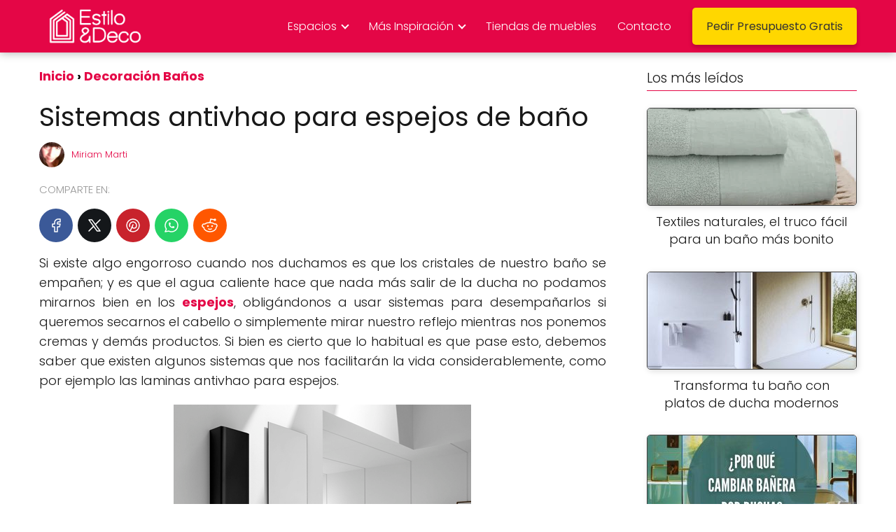

--- FILE ---
content_type: text/html; charset=UTF-8
request_url: https://www.estiloydeco.com/sistemas-antivhao-para-espejos-de-bano/
body_size: 25510
content:
<!DOCTYPE html><html lang="es" ><head><script data-no-optimize="1">var litespeed_docref=sessionStorage.getItem("litespeed_docref");litespeed_docref&&(Object.defineProperty(document,"referrer",{get:function(){return litespeed_docref}}),sessionStorage.removeItem("litespeed_docref"));</script> <meta charset="UTF-8"><meta name="viewport" content="width=device-width, initial-scale=1.0, maximum-scale=2.0"><meta name='robots' content='index, follow, max-image-preview:large, max-snippet:-1, max-video-preview:-1' /><title>Sistemas antivhao para espejos de baño - Decoración de Interiores y Exteriores - EstiloyDeco</title><link rel="canonical" href="https://www.estiloydeco.com/sistemas-antivhao-para-espejos-de-bano/" /><meta property="og:locale" content="es_ES" /><meta property="og:type" content="article" /><meta property="og:title" content="Sistemas antivhao para espejos de baño - Decoración de Interiores y Exteriores - EstiloyDeco" /><meta property="og:description" content="Si existe algo engorroso cuando nos duchamos es que los cristales de&hellip;" /><meta property="og:url" content="https://www.estiloydeco.com/sistemas-antivhao-para-espejos-de-bano/" /><meta property="og:site_name" content="Decoración de Interiores y Exteriores - EstiloyDeco" /><meta property="article:publisher" content="https://www.facebook.com/estiloydeco/" /><meta property="article:published_time" content="2013-09-05T10:29:08+00:00" /><meta property="article:modified_time" content="2019-06-21T19:31:24+00:00" /><meta property="og:image" content="https://www.estiloydeco.com/wp-content/uploads/2013/08/espejo-antivhao-1.jpg" /><meta name="author" content="Miriam Marti" /><meta name="twitter:card" content="summary_large_image" /><meta name="twitter:creator" content="@estiloydeco" /><meta name="twitter:site" content="@estiloydeco" /><meta name="twitter:label1" content="Escrito por" /><meta name="twitter:data1" content="Miriam Marti" /><meta name="twitter:label2" content="Tiempo de lectura" /><meta name="twitter:data2" content="2 minutos" /><link rel="alternate" type="application/rss+xml" title="Decoración de Interiores y Exteriores - EstiloyDeco &raquo; Feed" href="https://www.estiloydeco.com/feed/" /><link rel="alternate" type="application/rss+xml" title="Decoración de Interiores y Exteriores - EstiloyDeco &raquo; Feed de los comentarios" href="https://www.estiloydeco.com/comments/feed/" /><link rel="alternate" type="application/rss+xml" title="Decoración de Interiores y Exteriores - EstiloyDeco &raquo; Comentario Sistemas antivhao para espejos de baño del feed" href="https://www.estiloydeco.com/sistemas-antivhao-para-espejos-de-bano/feed/" /><link rel="alternate" title="oEmbed (JSON)" type="application/json+oembed" href="https://www.estiloydeco.com/wp-json/oembed/1.0/embed?url=https%3A%2F%2Fwww.estiloydeco.com%2Fsistemas-antivhao-para-espejos-de-bano%2F" /><link rel="alternate" title="oEmbed (XML)" type="text/xml+oembed" href="https://www.estiloydeco.com/wp-json/oembed/1.0/embed?url=https%3A%2F%2Fwww.estiloydeco.com%2Fsistemas-antivhao-para-espejos-de-bano%2F&#038;format=xml" /><style id='wp-img-auto-sizes-contain-inline-css' type='text/css'>img:is([sizes=auto i],[sizes^="auto," i]){contain-intrinsic-size:3000px 1500px}
/*# sourceURL=wp-img-auto-sizes-contain-inline-css */</style><style id="litespeed-ccss">ul{box-sizing:border-box}:root{--wp--preset--font-size--normal:16px;--wp--preset--font-size--huge:42px}.aligncenter{clear:both}body{--wp--preset--color--black:#000;--wp--preset--color--cyan-bluish-gray:#abb8c3;--wp--preset--color--white:#fff;--wp--preset--color--pale-pink:#f78da7;--wp--preset--color--vivid-red:#cf2e2e;--wp--preset--color--luminous-vivid-orange:#ff6900;--wp--preset--color--luminous-vivid-amber:#fcb900;--wp--preset--color--light-green-cyan:#7bdcb5;--wp--preset--color--vivid-green-cyan:#00d084;--wp--preset--color--pale-cyan-blue:#8ed1fc;--wp--preset--color--vivid-cyan-blue:#0693e3;--wp--preset--color--vivid-purple:#9b51e0;--wp--preset--gradient--vivid-cyan-blue-to-vivid-purple:linear-gradient(135deg,rgba(6,147,227,1) 0%,#9b51e0 100%);--wp--preset--gradient--light-green-cyan-to-vivid-green-cyan:linear-gradient(135deg,#7adcb4 0%,#00d082 100%);--wp--preset--gradient--luminous-vivid-amber-to-luminous-vivid-orange:linear-gradient(135deg,rgba(252,185,0,1) 0%,rgba(255,105,0,1) 100%);--wp--preset--gradient--luminous-vivid-orange-to-vivid-red:linear-gradient(135deg,rgba(255,105,0,1) 0%,#cf2e2e 100%);--wp--preset--gradient--very-light-gray-to-cyan-bluish-gray:linear-gradient(135deg,#eee 0%,#a9b8c3 100%);--wp--preset--gradient--cool-to-warm-spectrum:linear-gradient(135deg,#4aeadc 0%,#9778d1 20%,#cf2aba 40%,#ee2c82 60%,#fb6962 80%,#fef84c 100%);--wp--preset--gradient--blush-light-purple:linear-gradient(135deg,#ffceec 0%,#9896f0 100%);--wp--preset--gradient--blush-bordeaux:linear-gradient(135deg,#fecda5 0%,#fe2d2d 50%,#6b003e 100%);--wp--preset--gradient--luminous-dusk:linear-gradient(135deg,#ffcb70 0%,#c751c0 50%,#4158d0 100%);--wp--preset--gradient--pale-ocean:linear-gradient(135deg,#fff5cb 0%,#b6e3d4 50%,#33a7b5 100%);--wp--preset--gradient--electric-grass:linear-gradient(135deg,#caf880 0%,#71ce7e 100%);--wp--preset--gradient--midnight:linear-gradient(135deg,#020381 0%,#2874fc 100%);--wp--preset--font-size--small:13px;--wp--preset--font-size--medium:20px;--wp--preset--font-size--large:36px;--wp--preset--font-size--x-large:42px;--wp--preset--spacing--20:.44rem;--wp--preset--spacing--30:.67rem;--wp--preset--spacing--40:1rem;--wp--preset--spacing--50:1.5rem;--wp--preset--spacing--60:2.25rem;--wp--preset--spacing--70:3.38rem;--wp--preset--spacing--80:5.06rem;--wp--preset--shadow--natural:6px 6px 9px rgba(0,0,0,.2);--wp--preset--shadow--deep:12px 12px 50px rgba(0,0,0,.4);--wp--preset--shadow--sharp:6px 6px 0px rgba(0,0,0,.2);--wp--preset--shadow--outlined:6px 6px 0px -3px rgba(255,255,255,1),6px 6px rgba(0,0,0,1);--wp--preset--shadow--crisp:6px 6px 0px rgba(0,0,0,1)}*,body{padding:0;margin:0}p,ul li{overflow-wrap:break-word}h1{width:100%}#btn-menu,.comment-notes,.content-footer-social p.sidebar-title,.says,header label{display:none}*,body{margin:0}#menu ul a,a{text-decoration:none}img{max-width:100%}strong{font-weight:700}#menu ul,#menu ul li,#menu ul>li ul>li,*{box-sizing:border-box}body{text-rendering:optimizeSpeed;word-wrap:break-word;overflow-x:hidden}img{height:auto;object-fit:contain}h1{margin:5px 0}p{margin:0 0 20px}header{z-index:999}input:not([type=submit]):not([type=radio]):not([type=checkbox]):not([type=file]){padding:.5rem .75rem;font-size:1.1rem;outline:0;display:inline-block;width:100%;-webkit-box-shadow:inset 0 1px 3px #f6f6f7;box-shadow:inset 0 1px 3px #f6f6f7;background-color:#fff;border-radius:2px}input{font-family:inherit;font-size:inherit;line-height:inherit;outline:0}.ads-asap{margin-bottom:20px}.aligncenter{clear:both;display:block;margin-left:auto;margin-right:auto}.site-header{margin-bottom:10px;width:100%;z-index:999;opacity:1;min-height:60px}.content-single,.site-header-content{margin:0 auto;position:relative}.site-header-content{display:flex;align-items:center;justify-content:space-between}.site-logo{display:inline-block;line-height:60px}.site-logo img{vertical-align:middle}.site-header .sub-menu a{color:#222!important}.content-single{flex-wrap:wrap}.custom-logo{overflow:hidden}.article-full,.social-buttons-top{width:100%}.article-full{display:inline-block;vertical-align:top}.the-content{margin-bottom:1.5rem}ul.breadcrumb{list-style:none}.asap-icon-single{color:#fff!important;display:inline-block;text-align:center}.asap-icon-single{margin:0 7px 0 0;padding:.75rem;display:flex;align-items:center;justify-content:center}.icon-facebook{background:#3b5998}.icon-facebook-m{background:#00c6ff}.icon-twitter{background:#14171a}.icon-pinterest{background:#c8232c}.icon-whatsapp{background:#25d366}.icon-reddit{background:#ff5700}.social-buttons{position:relative;width:100%}.social-buttons{margin-top:.5rem;margin-bottom:1.75rem;overflow-x:auto}.social-buttons-top .social-buttons{margin-bottom:16px!important}.social-title{margin-bottom:.5rem;display:block;color:#999;text-transform:uppercase;padding-top:.5rem!important}.social-buttons.flexbox{display:-webkit-box;display:-moz-box;display:-ms-flexbox;display:-webkit-flex;display:flex;display:inline-flex}.asap-icon-single svg{width:24px;height:24px}.asap-icon-single svg{stroke:#fff;fill:none;stroke-width:1.5;stroke-linecap:round;stroke-linejoin:round}.breadcrumb li{display:inline;margin:0}.breadcrumb li:after{content:'›';margin:0 4px}.breadcrumb li:last-child:after{content:'';margin:0}.content-author p{margin:0!important;padding:0;color:#999;line-height:1.4}.content-author{clear:both;margin:10px 0 16px;overflow:hidden;width:100%;display:flex;align-items:center;justify-content:flex-start}.author-image{height:36px;width:36px}.author-image img{border-radius:80px}.author-desc{margin-left:10px;width:calc(100% - 50px)}.author-desc p{font-size:13px}.ads-asap-aligncenter{width:100%;display:block}.ads-asap-aligncenter{text-align:center}#menu>ul>li{text-align:left}.sidebar-title{line-height:1.2!important;margin-bottom:1rem}.sidebar-title:after{width:100%;height:1px;display:block;margin-top:.35rem;content:''}#menu ul .menu-item-has-children{position:relative}#commentform input{margin-top:15px}#commentform input{border-radius:2px;outline:0}#menu{-webkit-touch-callout:none;z-index:100;position:relative;display:inline-block}#menu ul,#menu ul li{list-style:none;padding:0;margin:0}#menu>ul{padding:0;margin:0;position:relative}#menu>ul>li{display:inline-block;line-height:60px;padding:0;width:auto}#menu ul>li ul>li{margin:0;padding:0;line-height:1.8}#menu>ul>li>ul{position:absolute;width:auto}#menu>ul>li ul>li{position:relative;width:100%}#menu>ul>li>ul>li ul{position:absolute;left:100%;top:0}#menu ul>li ul{background-color:#fff;right:0}#menu>ul .menu-item-has-children:before{right:25.5px}.circle{width:28px;height:28px;position:relative}.line{position:absolute;height:3px;width:100%;border-radius:8px}.top{top:18%}.middle{top:48%}.bottom{top:78%}@media (min-width:768px) and (max-width:1050px){.article-full{padding-left:1rem}}@media (min-width:1050px){#menu>ul{text-align:right!important}#menu ul>li ul{padding:12px 8px;margin:-8px 0 0;width:16rem;left:initial;bottom:initial;visibility:hidden;display:none;opacity:0;z-index:-1;position:absolute;box-shadow:0 6px 20px rgb(0 0 0/30%);box-sizing:border-box}#menu>ul li ul a{display:block;width:100%}#menu>ul>li{line-height:60px;margin:0 0 0 30px}#menu>ul>li:first-child{margin:0!important}#menu ul>li ul a{display:block}#menu ul>li ul>li{float:left}#menu ul>li ul>li a{padding:7px 20px 7px 14px}#menu ul>li ul>li:last-child{border-bottom:none}#menu ul>li>ul{z-index:9}#menu ul>li>ul>li>ul{z-index:99;margin-top:-.8rem;left:-16.2rem!important}#menu ul .menu-item-has-children:after{content:"";display:inline-block;padding:3px;-webkit-transform:rotate(45deg);transform:rotate(45deg);position:relative;top:-3px}#menu ul .menu-item-has-children a{padding-right:.5rem}#menu .sub-menu .menu-item-has-children a{padding-right:.75rem!important}#menu ul .menu-item-has-children ul .menu-item-has-children:after{content:"";border:solid #222;border-width:0 2px 2px 0;display:inline-block;padding:3px;-webkit-transform:rotate(45deg);transform:rotate(45deg);position:absolute;right:20px;top:14px}.icon-facebook-m{display:none}.site-header{position:sticky;top:0}.content-single{display:flex}.content-single,.site-header-content{padding-left:1rem;padding-right:1rem}}@media (max-width:1050px){#menu{height:100%;position:fixed;width:100%;left:0}#menu,#menu>ul>li>ul>li ul{left:0}#menu ul{min-height:auto!important}#menu{transform:translateX(-100%);background:#f6f7f8;overflow:auto!important;padding-bottom:60px;overflow-y:scroll!important}#menu>ul{width:100%;font-size:18px}#menu>ul>li{width:100%;display:inline-table;background-color:#f6f7f8}#menu>ul>li>a{padding:0 10px 0 20px}#menu>ul>li ul{position:relative!important;max-height:0;overflow:hidden}#menu>ul>li ul *{padding:0;margin:0}#menu ul li ul{margin:0;border-radius:0}#menu>ul>li>ul{top:0}#menu ul>li ul>li>a{padding:0 0 0 8px}#menu ul>li ul>li{line-height:40px}#menu ul>li ul>li:last-child{border-bottom:none}#menu ul li.menu-item-has-children a{width:70%;display:inline-block}#menu ul li ul{background:#fff}#menu ul li ul li:first-child{padding-top:14px}#menu ul li ul li:last-child{padding-bottom:14px}#menu ul>.menu-item-has-children:before{content:"";border:solid #282828;border-width:0 2px 2px 0;display:inline-block;padding:3px;-webkit-transform:rotate(45deg);transform:rotate(45deg);position:absolute;right:28px;top:22px}#menu>ul>li ul>.menu-item-has-children:before{top:27px}#menu ul>.menu-item-has-children li{padding:1px 0 1px 16px}body,html{margin:0;height:100%}.site-header{position:fixed}.article-full>.breadcrumb-trail{display:none}.content-single,header #menu a,header label{display:block}header label{height:60px;line-height:60px;padding:13px 20px 0}header #menu a{color:#222!important}.site-logo{padding:0 1rem}.article-full{width:100%!important;padding:0 1rem 1rem!important;margin:0 auto;display:block}.content-single{padding-top:4rem}.site-logo img{max-height:60px}}body{font-family:'Poppins',sans-serif!important;background:#fff;font-weight:300!important}h1{font-family:'Poppins',sans-serif!important;font-weight:400;line-height:1.3}h1{color:#181818}a{color:#e40646}p{color:#181818;font-size:18px;line-height:1.6}#commentform input{font-size:calc(18px - 2px)}.social-title{font-size:calc(18px - 3px)}.breadcrumb a,.breadcrumb span{font-size:calc(18px - 5px)}h1{font-size:38px}.site-header{background:#e40646}#commentform input{border:2px solid #e40646;font-weight:300!important}.site-header-content{max-width:980px}.content-single{max-width:980px}.site-header a,header,header label{color:#fff}header .line{background:#fff}.site-logo img{max-width:160px;width:100%}p.sidebar-title{font-size:calc(18px + 1px)}.sidebar-title:after{background:#e40646}#commentform input{border-radius:5px!important}.asap-icon-single{border-radius:50%}@media (min-width:1050px){ul.sub-menu,ul.sub-menu li{border-radius:5px}}@media (max-width:480px){h1{font-size:calc(38px - 8px)}}@media (min-width:1050px){#menu>ul{font-size:calc(18px - 2px)}#menu ul .menu-item-has-children:after{border:solid #fff;border-width:0 2px 2px 0}}@media (max-width:1050px){#menu ul>li ul>li>a{font-size:calc(18px - 2px)}}.site-header{box-shadow:0 1px 12px rgb(0 0 0/30%)}.content-single{margin-bottom:2rem}input:not([type=submit]):not([type=radio]):not([type=checkbox]):not([type=file]){border-radius:5px}</style><link rel="preload" data-asynced="1" data-optimized="2" as="style" onload="this.onload=null;this.rel='stylesheet'" href="https://www.estiloydeco.com/wp-content/litespeed/ucss/acf76d41016ff920f7459b51cad6ee1e.css?ver=24de9" /><script data-optimized="1" type="litespeed/javascript" data-src="https://www.estiloydeco.com/wp-content/plugins/litespeed-cache/assets/js/css_async.min.js"></script> <style id='wp-block-paragraph-inline-css' type='text/css'>.is-small-text{font-size:.875em}.is-regular-text{font-size:1em}.is-large-text{font-size:2.25em}.is-larger-text{font-size:3em}.has-drop-cap:not(:focus):first-letter{float:left;font-size:8.4em;font-style:normal;font-weight:100;line-height:.68;margin:.05em .1em 0 0;text-transform:uppercase}body.rtl .has-drop-cap:not(:focus):first-letter{float:none;margin-left:.1em}p.has-drop-cap.has-background{overflow:hidden}:root :where(p.has-background){padding:1.25em 2.375em}:where(p.has-text-color:not(.has-link-color)) a{color:inherit}p.has-text-align-left[style*="writing-mode:vertical-lr"],p.has-text-align-right[style*="writing-mode:vertical-rl"]{rotate:180deg}
/*# sourceURL=https://www.estiloydeco.com/wp-includes/blocks/paragraph/style.min.css */</style><style id='global-styles-inline-css' type='text/css'>:root{--wp--preset--aspect-ratio--square: 1;--wp--preset--aspect-ratio--4-3: 4/3;--wp--preset--aspect-ratio--3-4: 3/4;--wp--preset--aspect-ratio--3-2: 3/2;--wp--preset--aspect-ratio--2-3: 2/3;--wp--preset--aspect-ratio--16-9: 16/9;--wp--preset--aspect-ratio--9-16: 9/16;--wp--preset--color--black: #000000;--wp--preset--color--cyan-bluish-gray: #abb8c3;--wp--preset--color--white: #ffffff;--wp--preset--color--pale-pink: #f78da7;--wp--preset--color--vivid-red: #cf2e2e;--wp--preset--color--luminous-vivid-orange: #ff6900;--wp--preset--color--luminous-vivid-amber: #fcb900;--wp--preset--color--light-green-cyan: #7bdcb5;--wp--preset--color--vivid-green-cyan: #00d084;--wp--preset--color--pale-cyan-blue: #8ed1fc;--wp--preset--color--vivid-cyan-blue: #0693e3;--wp--preset--color--vivid-purple: #9b51e0;--wp--preset--gradient--vivid-cyan-blue-to-vivid-purple: linear-gradient(135deg,rgb(6,147,227) 0%,rgb(155,81,224) 100%);--wp--preset--gradient--light-green-cyan-to-vivid-green-cyan: linear-gradient(135deg,rgb(122,220,180) 0%,rgb(0,208,130) 100%);--wp--preset--gradient--luminous-vivid-amber-to-luminous-vivid-orange: linear-gradient(135deg,rgb(252,185,0) 0%,rgb(255,105,0) 100%);--wp--preset--gradient--luminous-vivid-orange-to-vivid-red: linear-gradient(135deg,rgb(255,105,0) 0%,rgb(207,46,46) 100%);--wp--preset--gradient--very-light-gray-to-cyan-bluish-gray: linear-gradient(135deg,rgb(238,238,238) 0%,rgb(169,184,195) 100%);--wp--preset--gradient--cool-to-warm-spectrum: linear-gradient(135deg,rgb(74,234,220) 0%,rgb(151,120,209) 20%,rgb(207,42,186) 40%,rgb(238,44,130) 60%,rgb(251,105,98) 80%,rgb(254,248,76) 100%);--wp--preset--gradient--blush-light-purple: linear-gradient(135deg,rgb(255,206,236) 0%,rgb(152,150,240) 100%);--wp--preset--gradient--blush-bordeaux: linear-gradient(135deg,rgb(254,205,165) 0%,rgb(254,45,45) 50%,rgb(107,0,62) 100%);--wp--preset--gradient--luminous-dusk: linear-gradient(135deg,rgb(255,203,112) 0%,rgb(199,81,192) 50%,rgb(65,88,208) 100%);--wp--preset--gradient--pale-ocean: linear-gradient(135deg,rgb(255,245,203) 0%,rgb(182,227,212) 50%,rgb(51,167,181) 100%);--wp--preset--gradient--electric-grass: linear-gradient(135deg,rgb(202,248,128) 0%,rgb(113,206,126) 100%);--wp--preset--gradient--midnight: linear-gradient(135deg,rgb(2,3,129) 0%,rgb(40,116,252) 100%);--wp--preset--font-size--small: 13px;--wp--preset--font-size--medium: 20px;--wp--preset--font-size--large: 36px;--wp--preset--font-size--x-large: 42px;--wp--preset--spacing--20: 0.44rem;--wp--preset--spacing--30: 0.67rem;--wp--preset--spacing--40: 1rem;--wp--preset--spacing--50: 1.5rem;--wp--preset--spacing--60: 2.25rem;--wp--preset--spacing--70: 3.38rem;--wp--preset--spacing--80: 5.06rem;--wp--preset--shadow--natural: 6px 6px 9px rgba(0, 0, 0, 0.2);--wp--preset--shadow--deep: 12px 12px 50px rgba(0, 0, 0, 0.4);--wp--preset--shadow--sharp: 6px 6px 0px rgba(0, 0, 0, 0.2);--wp--preset--shadow--outlined: 6px 6px 0px -3px rgb(255, 255, 255), 6px 6px rgb(0, 0, 0);--wp--preset--shadow--crisp: 6px 6px 0px rgb(0, 0, 0);}:where(.is-layout-flex){gap: 0.5em;}:where(.is-layout-grid){gap: 0.5em;}body .is-layout-flex{display: flex;}.is-layout-flex{flex-wrap: wrap;align-items: center;}.is-layout-flex > :is(*, div){margin: 0;}body .is-layout-grid{display: grid;}.is-layout-grid > :is(*, div){margin: 0;}:where(.wp-block-columns.is-layout-flex){gap: 2em;}:where(.wp-block-columns.is-layout-grid){gap: 2em;}:where(.wp-block-post-template.is-layout-flex){gap: 1.25em;}:where(.wp-block-post-template.is-layout-grid){gap: 1.25em;}.has-black-color{color: var(--wp--preset--color--black) !important;}.has-cyan-bluish-gray-color{color: var(--wp--preset--color--cyan-bluish-gray) !important;}.has-white-color{color: var(--wp--preset--color--white) !important;}.has-pale-pink-color{color: var(--wp--preset--color--pale-pink) !important;}.has-vivid-red-color{color: var(--wp--preset--color--vivid-red) !important;}.has-luminous-vivid-orange-color{color: var(--wp--preset--color--luminous-vivid-orange) !important;}.has-luminous-vivid-amber-color{color: var(--wp--preset--color--luminous-vivid-amber) !important;}.has-light-green-cyan-color{color: var(--wp--preset--color--light-green-cyan) !important;}.has-vivid-green-cyan-color{color: var(--wp--preset--color--vivid-green-cyan) !important;}.has-pale-cyan-blue-color{color: var(--wp--preset--color--pale-cyan-blue) !important;}.has-vivid-cyan-blue-color{color: var(--wp--preset--color--vivid-cyan-blue) !important;}.has-vivid-purple-color{color: var(--wp--preset--color--vivid-purple) !important;}.has-black-background-color{background-color: var(--wp--preset--color--black) !important;}.has-cyan-bluish-gray-background-color{background-color: var(--wp--preset--color--cyan-bluish-gray) !important;}.has-white-background-color{background-color: var(--wp--preset--color--white) !important;}.has-pale-pink-background-color{background-color: var(--wp--preset--color--pale-pink) !important;}.has-vivid-red-background-color{background-color: var(--wp--preset--color--vivid-red) !important;}.has-luminous-vivid-orange-background-color{background-color: var(--wp--preset--color--luminous-vivid-orange) !important;}.has-luminous-vivid-amber-background-color{background-color: var(--wp--preset--color--luminous-vivid-amber) !important;}.has-light-green-cyan-background-color{background-color: var(--wp--preset--color--light-green-cyan) !important;}.has-vivid-green-cyan-background-color{background-color: var(--wp--preset--color--vivid-green-cyan) !important;}.has-pale-cyan-blue-background-color{background-color: var(--wp--preset--color--pale-cyan-blue) !important;}.has-vivid-cyan-blue-background-color{background-color: var(--wp--preset--color--vivid-cyan-blue) !important;}.has-vivid-purple-background-color{background-color: var(--wp--preset--color--vivid-purple) !important;}.has-black-border-color{border-color: var(--wp--preset--color--black) !important;}.has-cyan-bluish-gray-border-color{border-color: var(--wp--preset--color--cyan-bluish-gray) !important;}.has-white-border-color{border-color: var(--wp--preset--color--white) !important;}.has-pale-pink-border-color{border-color: var(--wp--preset--color--pale-pink) !important;}.has-vivid-red-border-color{border-color: var(--wp--preset--color--vivid-red) !important;}.has-luminous-vivid-orange-border-color{border-color: var(--wp--preset--color--luminous-vivid-orange) !important;}.has-luminous-vivid-amber-border-color{border-color: var(--wp--preset--color--luminous-vivid-amber) !important;}.has-light-green-cyan-border-color{border-color: var(--wp--preset--color--light-green-cyan) !important;}.has-vivid-green-cyan-border-color{border-color: var(--wp--preset--color--vivid-green-cyan) !important;}.has-pale-cyan-blue-border-color{border-color: var(--wp--preset--color--pale-cyan-blue) !important;}.has-vivid-cyan-blue-border-color{border-color: var(--wp--preset--color--vivid-cyan-blue) !important;}.has-vivid-purple-border-color{border-color: var(--wp--preset--color--vivid-purple) !important;}.has-vivid-cyan-blue-to-vivid-purple-gradient-background{background: var(--wp--preset--gradient--vivid-cyan-blue-to-vivid-purple) !important;}.has-light-green-cyan-to-vivid-green-cyan-gradient-background{background: var(--wp--preset--gradient--light-green-cyan-to-vivid-green-cyan) !important;}.has-luminous-vivid-amber-to-luminous-vivid-orange-gradient-background{background: var(--wp--preset--gradient--luminous-vivid-amber-to-luminous-vivid-orange) !important;}.has-luminous-vivid-orange-to-vivid-red-gradient-background{background: var(--wp--preset--gradient--luminous-vivid-orange-to-vivid-red) !important;}.has-very-light-gray-to-cyan-bluish-gray-gradient-background{background: var(--wp--preset--gradient--very-light-gray-to-cyan-bluish-gray) !important;}.has-cool-to-warm-spectrum-gradient-background{background: var(--wp--preset--gradient--cool-to-warm-spectrum) !important;}.has-blush-light-purple-gradient-background{background: var(--wp--preset--gradient--blush-light-purple) !important;}.has-blush-bordeaux-gradient-background{background: var(--wp--preset--gradient--blush-bordeaux) !important;}.has-luminous-dusk-gradient-background{background: var(--wp--preset--gradient--luminous-dusk) !important;}.has-pale-ocean-gradient-background{background: var(--wp--preset--gradient--pale-ocean) !important;}.has-electric-grass-gradient-background{background: var(--wp--preset--gradient--electric-grass) !important;}.has-midnight-gradient-background{background: var(--wp--preset--gradient--midnight) !important;}.has-small-font-size{font-size: var(--wp--preset--font-size--small) !important;}.has-medium-font-size{font-size: var(--wp--preset--font-size--medium) !important;}.has-large-font-size{font-size: var(--wp--preset--font-size--large) !important;}.has-x-large-font-size{font-size: var(--wp--preset--font-size--x-large) !important;}
/*# sourceURL=global-styles-inline-css */</style><style id='classic-theme-styles-inline-css' type='text/css'>/*! This file is auto-generated */
.wp-block-button__link{color:#fff;background-color:#32373c;border-radius:9999px;box-shadow:none;text-decoration:none;padding:calc(.667em + 2px) calc(1.333em + 2px);font-size:1.125em}.wp-block-file__button{background:#32373c;color:#fff;text-decoration:none}
/*# sourceURL=/wp-includes/css/classic-themes.min.css */</style><style id='asap-style-inline-css' type='text/css'>body {font-family: 'Poppins', sans-serif !important;background: #FFFFFF;font-weight: 300 !important;}h1,h2,h3,h4,h5,h6 {font-family: 'Poppins', sans-serif !important;font-weight: 400;line-height: 1.3;}h1 {color:#181818}h2,h5,h6{color:#e40646}h3{color:#181818}h4{color:#181818}.home-categories .article-loop:hover h3,.home-categories .article-loop:hover p {color:#181818 !important;}.grid-container .grid-item h2 {font-family: 'Poppins', sans-serif !important;font-weight: 700;font-size: 25px !important;line-height: 1.3;}.design-3 .grid-container .grid-item h2,.design-3 .grid-container .grid-item h2 {font-size: 25px !important;}.home-categories h2 {font-family: 'Poppins', sans-serif !important;font-weight: 700;font-size: calc(25px - 4px) !important;line-height: 1.3;}.home-categories .featured-post h3 {font-family: 'Poppins', sans-serif !important;font-weight: 700 !important;font-size: 25px !important;line-height: 1.3;}.home-categories .article-loop h3,.home-categories .regular-post h3 {font-family: 'Poppins', sans-serif !important;font-weight: 300 !important;}.home-categories .regular-post h3 {font-size: calc(18px - 1px) !important;}.home-categories .article-loop h3,.design-3 .home-categories .regular-post h3 {font-size: 18px !important;}.article-loop p,.article-loop h2,.article-loop h3,.article-loop h4,.article-loop span.entry-title, .related-posts p,.last-post-sidebar p,.woocommerce-loop-product__title {font-family: 'Poppins', sans-serif !important;font-size: 18px !important;font-weight: 300 !important;}.article-loop-featured p,.article-loop-featured h2,.article-loop-featured h3 {font-family: 'Poppins', sans-serif !important;font-size: 18px !important;font-weight: bold !important;}.article-loop .show-extract p,.article-loop .show-extract span {font-family: 'Poppins', sans-serif !important;font-weight: 300 !important;}.home-categories .content-area .show-extract p {font-size: calc(18px - 2px) !important;}a {color: #e40646;}.the-content .post-index span,.des-category .post-index span {font-size:18px;}.the-content .post-index li,.the-content .post-index a,.des-category .post-index li,.des-category .post-index a,.comment-respond > p > span > a,.asap-pros-cons-title span,.asap-pros-cons ul li span,.woocommerce #reviews #comments ol.commentlist li .comment-text p,.woocommerce #review_form #respond p,.woocommerce .comment-reply-title,.woocommerce form .form-row label, .woocommerce-page form .form-row label {font-size: calc(18px - 2px);}.content-tags a,.tagcloud a {border:1px solid #e40646;}.content-tags a:hover,.tagcloud a:hover {color: #e4064699;}p,.the-content ul li,.the-content ol li,.content-wc ul li.content-wc ol li {color: #181818;font-size: 18px;line-height: 1.6;}.comment-author cite,.primary-sidebar ul li a,.woocommerce ul.products li.product .price,span.asap-author,.content-cluster .show-extract span,.home-categories h2 a {color: #181818;}.comment-body p,#commentform input,#commentform textarea{font-size: calc(18px - 2px);}.social-title,.primary-sidebar ul li a {font-size: calc(18px - 3px);}.breadcrumb a,.breadcrumb span,.woocommerce .woocommerce-breadcrumb {font-size: calc(18px - 5px);}.content-footer p,.content-footer li,.content-footer .widget-bottom-area,.search-header input:not([type=submit]):not([type=radio]):not([type=checkbox]):not([type=file]) {font-size: calc(18px - 4px) !important;}.search-header input:not([type=submit]):not([type=radio]):not([type=checkbox]):not([type=file]) {border:1px solid #FFFFFF26 !important;}h1 {font-size: 38px;}.archive .content-loop h1 {font-size: calc(38px - 2px);}.asap-hero h1 {font-size: 32px;}h2 {font-size: 32px;}h3 {font-size: 28px;}h4 {font-size: 23px;}.site-header,#cookiesbox {background: #e40646;}.site-header-wc a span.count-number {border:1px solid #FFFFFF;}.content-footer {background: #e40646;}.comment-respond > p,.area-comentarios ol > p,.error404 .content-loop p + p,.search .content-loop .search-home + p {border-bottom:1px solid #e40646}.home-categories h2:after,.toc-rapida__item.is-active::before {background: #e40646}.pagination a,.nav-links a,.woocommerce #respond input#submit,.woocommerce a.button, .woocommerce button.button,.woocommerce input.button,.woocommerce #respond input#submit.alt,.woocommerce a.button.alt,.woocommerce button.button.alt,.woocommerce input.button.alt,.wpcf7-form input.wpcf7-submit,.woocommerce-pagination .page-numbers a,.woocommerce-pagination .page-numbers span {background: #e40646;color: #FFFFFF !important;}.woocommerce div.product .woocommerce-tabs ul.tabs li.active {border-bottom: 2px solid #e40646;}.pagination a:hover,.nav-links a:hover,.woocommerce-pagination .page-numbers a:hover,.woocommerce-pagination .page-numbers span:hover {background: #e40646B3;}.woocommerce-pagination .page-numbers .current {background: #FFFFFF;color: #181818 !important;}.article-loop a span.entry-title{color:#181818 !important;}.article-loop a:hover p,.article-loop a:hover h2,.article-loop a:hover h3,.article-loop a:hover span.entry-title,.home-categories-h2 h2 a:hover {color: #e40646 !important;}.article-loop.custom-links a:hover span.entry-title,.asap-loop-horizontal .article-loop a:hover span.entry-title {color: #181818 !important;}#commentform input,#commentform textarea {border: 2px solid #e40646;font-weight: 300 !important;}.content-loop,.content-loop-design {max-width: 1200px;}.site-header-content,.site-header-content-top {max-width: 1200px;}.content-footer {max-width: calc(1200px - 32px); }.content-footer-social {background: #e406461A;}.content-single {max-width: 1200px;}.content-page {max-width: 1200px;}.content-wc {max-width: 980px;}.reply a,.go-top {background: #e40646;color: #FFFFFF;}.reply a {border: 2px solid #e40646;}#commentform input[type=submit] {background: #e40646;color: #FFFFFF;}.site-header a,header,header label,.site-name h1 {color: #FFFFFF;}.content-footer a,.content-footer p,.content-footer .widget-area,.content-footer .widget-content-footer-bottom {color: #FFFFFF;}header .line {background: #FFFFFF;}.site-logo img {max-width: 160px;width:100%;}.content-footer .logo-footer img {max-width: 160px;}.search-header {margin-left: 0px;}.primary-sidebar {width:300px;}p.sidebar-title {font-size:calc(18px + 1px);}.comment-respond > p,.area-comentarios ol > p,.asap-subtitle,.asap-subtitle p {font-size:calc(18px + 2px);}.popular-post-sidebar ol a {color:#181818;font-size:calc(18px - 2px);}.popular-post-sidebar ol li:before,.primary-sidebar div ul li:before {border-color: #e40646;}.search-form input[type=submit] {background:#e40646;}.search-form {border:2px solid #e40646;}.sidebar-title:after {background:#e40646;}.single-nav .nav-prev a:before, .single-nav .nav-next a:before {border-color:#e40646;}.single-nav a {color:#181818;font-size:calc(18px - 3px);}.the-content .post-index {border-top:2px solid #e40646;}.the-content .post-index #show-table {color:#e40646;font-size: calc(18px - 3px);font-weight: 300;}.the-content .post-index .btn-show {font-size: calc(18px - 3px) !important;}.search-header form {width:200px;}.site-header .site-header-wc svg {stroke:#FFFFFF;}.item-featured {color:#FFFFFF;background:#e88330;}.item-new {color:#FFFFFF;background:#e83030;}.asap-style1.asap-popular ol li:before {border:1px solid #181818;}.asap-style2.asap-popular ol li:before {border:2px solid #e40646;}.category-filters a.checked .checkbox {background-color: #e40646; border-color: #e40646;background-image: url('data:image/svg+xml;charset=UTF-8,<svg viewBox="0 0 16 16" fill="%23FFFFFF" xmlns="http://www.w3.org/2000/svg"><path d="M5.5 11.793l-3.646-3.647.708-.707L5.5 10.379l6.646-6.647.708.707-7.354 7.354z"/></svg>');}.category-filters a:hover .checkbox {border-color: #e40646;}.design-2 .content-area.latest-post-container,.design-3 .regular-posts {grid-template-columns: repeat(3, 1fr);}.checkbox .check-table svg {stroke:#e40646;}html{scroll-behavior:smooth;}.article-content,#commentform input, #commentform textarea,.reply a,.woocommerce #respond input#submit, .woocommerce #respond input#submit.alt,.woocommerce-address-fields__field-wrapper input,.woocommerce-EditAccountForm input,.wpcf7-form input,.wpcf7-form textarea,.wpcf7-form input.wpcf7-submit,.grid-container .grid-item,.design-1 .featured-post-img,.design-1 .regular-post-img,.design-1 .lastest-post-img,.design-2 .featured-post-img,.design-2 .regular-post-img,.design-2 .lastest-post-img,.design-2 .grid-item,.design-2 .grid-item .grid-image-container,.design-2 .regular-post,.home.design-2.asap-box-design .article-loop,.design-3 .featured-post-img,.design-3 .regular-post-img,.design-3 .lastest-post-img {border-radius: 5px !important;}.pagination a, .pagination span, .nav-links a {border-radius:50%;min-width:2.5rem;}.reply a {padding:6px 8px !important;}.asap-icon,.asap-icon-single {border-radius:50%;}.asap-icon{margin-right:1px;padding:.6rem !important;}.content-footer-social {border-top-left-radius:5px;border-top-right-radius:5px;}.item-featured,.item-new,.average-rating-loop {border-radius:2px;}.content-item-category > span {border-top-left-radius: 3px;border-top-right-radius: 3px;}.woocommerce span.onsale,.woocommerce a.button,.woocommerce button.button, .woocommerce input.button, .woocommerce a.button.alt, .woocommerce button.button.alt, .woocommerce input.button.alt,.product-gallery-summary .quantity input,#add_payment_method table.cart input,.woocommerce-cart table.cart input, .woocommerce-checkout table.cart input,.woocommerce div.product form.cart .variations select {border-radius:2rem !important;}.search-home input {border-radius:2rem !important;padding: 0.875rem 1.25rem !important;}.search-home button.s-btn {margin-right:1.25rem !important;}#cookiesbox p,#cookiesbox a {color: #FFFFFF;}#cookiesbox button {background: #FFFFFF;color:#e40646;}@media (max-width: 1050px) and (min-width:481px) {.article-loop-featured .article-image-featured {border-radius: 5px !important;}}@media (min-width:1050px) { #autocomplete-results {border-radius:3px;}ul.sub-menu,ul.sub-menu li {border-radius:5px;}.search-header input {border-radius:2rem !important;padding: 0 3 0 .85rem !important;}.search-header button.s-btn {width:2.65rem !important;}.site-header .asap-icon svg { stroke: #FFFFFF !important;}.home .content-loop {padding-top: 1.75rem;}}.article-content {height:196px;}.content-thin .content-cluster .article-content {height:160px !important;}.last-post-sidebar .article-content {height: 140px;margin-bottom: 8px}.related-posts .article-content {height: 120px;}.asap-box-design .related-posts .article-content {min-height:120px !important;}.asap-box-design .content-thin .content-cluster .article-content {heigth:160px !important;min-height:160px !important;}@media (max-width:1050px) { .last-post-sidebar .article-content,.related-posts .article-content {height: 150px !important}}@media (max-width: 480px) {.article-content {height: 180px}}@media (min-width:480px){.asap-box-design .article-content:not(.asap-box-design .last-post-sidebar .article-content) {min-height:196px;}.asap-loop-horizontal .content-thin .asap-columns-1 .content-cluster .article-image,.asap-loop-horizontal .content-thin .asap-columns-1 .content-cluster .article-content {height:100% !important;}.asap-loop-horizontal .asap-columns-1 .article-image:not(.asap-loop-horizontal .last-post-sidebar .asap-columns-1 .article-image), .asap-loop-horizontal .asap-columns-1 .article-content:not(.asap-loop-horizontal .last-post-sidebar .asap-columns-1 .article-content) {height:100% !important;}.asap-loop-horizontal .asap-columns-2 .article-image,.asap-loop-horizontal .asap-columns-2 .article-content,.asap-loop-horizontal .content-thin .asap-columns-2 .content-cluster .article-image,.asap-loop-horizontal .content-thin .asap-columns-2 .content-cluster .article-content {min-height:140px !important;height:100% !important;}.asap-loop-horizontal .asap-columns-3 .article-image,.asap-loop-horizontal .asap-columns-3 .article-content,.asap-loop-horizontal .content-thin .asap-columns-3 .content-cluster .article-image,.asap-loop-horizontal .content-thin .asap-columns-3 .content-cluster .article-content {min-height:120px !important;height:100% !important;}.asap-loop-horizontal .asap-columns-4 .article-image,.asap-loop-horizontal .asap-columns-4 .article-content,.asap-loop-horizontal .content-thin .asap-columns-4 .content-cluster .article-image,.asap-loop-horizontal .content-thin .asap-columns-4.content-cluster .article-content {min-height:100px !important;height:100% !important;}.asap-loop-horizontal .asap-columns-5 .article-image,.asap-loop-horizontal .asap-columns-5 .article-content,.asap-loop-horizontal .content-thin .asap-columns-5 .content-cluster .article-image,.asap-loop-horizontal .content-thin .asap-columns-5 .content-cluster .article-content {min-height:90px !important;height:100% !important;}}.article-loop .article-image,.article-loop a p,.article-loop img,.article-image-featured,input,textarea,a { transition:all .2s; }.article-loop:hover .article-image,.article-loop:hover img{transform:scale(1.05) }.the-content .post-index #index-table{display:none;}@media(max-width:1050px) {.the-content .post-index {position:sticky;margin-top: 0 !important;box-shadow: 0 10px 30px rgba(0, 0, 0, 0.15);z-index:9;}.asap-box-design .the-content .post-index.width100vw {box-shadow: 0 10px 30px rgba(0, 0, 0, 0.15) !important;}.the-content .post-index li{margin-left:2px !important;}#index-table{display:none;}.check-table svg {transform: rotateX(180deg);}.asap-content-box {overflow:visible !important;}.asap-box-design .post-thumbnail {margin:1rem 0 !important;border-top-right-radius: 0.5rem;border-top-left-radius: 0.5rem;overflow: hidden;}.asap-back {z-index:9 !important;}}@media(max-width:1050px) {.the-content .post-index {top:60px;}.the-content h2:before,.the-content h3:before,.the-content h2 span:before,.the-content h3 span:before {margin-top: -150px !important;height: 150px !important;}}@media(max-width: 480px) {h1, .archive .content-loop h1 {font-size: calc(38px - 8px);}.asap-hero h1 {font-size: calc(32px - 8px);}h2 {font-size: calc(32px - 4px);}h3 {font-size: calc(28px - 4px);}.article-loop-featured .article-image-featured {border-radius: 5px !important;}}@media(min-width:1050px) {.content-thin {width: calc(95% - 300px);}#menu>ul {font-size: calc(18px - 2px);} #menu ul .menu-item-has-children:after {border: solid #FFFFFF;border-width: 0 2px 2px 0;}}@media(max-width:1050px) {#menu ul li .sub-menu li a:hover { color:#e40646 !important;}#menu ul>li ul>li>a{font-size: calc(18px - 2px);}} .asap-box-design .last-post-sidebar .article-content { min-height:140px;}.asap-box-design .last-post-sidebar .article-loop {margin-bottom:.85rem !important;} .asap-box-design .last-post-sidebar article:last-child { margin-bottom:2rem !important;}.asap-date-loop {font-size: calc(18px - 5px) !important;text-align:center;}.the-content h2:before,.the-content h2 span:before {margin-top: -70px;height: 70px; }.site-header {box-shadow: 0 1px 12px rgb(0 0 0 / 30%);}.content-footer .widget-area {padding-right:2rem;}footer {background: #e40646;}.content-footer {padding:20px;}.content-footer p.widget-title {margin-bottom:10px;}.content-footer .logo-footer {width:100%;align-items:flex-start;}.content-footer-social {width: 100%;}.content-single,content-page {margin-bottom:2rem;}.content-footer-social > div {max-width: calc(1200px - 32px);margin:0 auto;}.content-footer .widget-bottom-area {margin-top:1.25rem;}.content-footer .widget-bottom-title {display: none;}@media (min-width:1050px) {.content-footer {padding:30px 0;}.content-footer .logo-footer {margin:0 1rem 0 0 !important;padding-right:2rem !important;}}@media (max-width:1050px) {.content-footer .logo-footer {margin:0 0 1rem 0 !important;}.content-footer .widget-area {margin-top:2rem !important;}}.search-header input {background:#FFFFFF !important;}.search-header button.s-btn,.search-header input::placeholder {color: #484848 !important;opacity:1 !important;}.search-header button.s-btn:hover {opacity:.7 !important;}.search-header input:not([type=submit]):not([type=radio]):not([type=checkbox]):not([type=file]) {border-color: #FFFFFF !important;}@media(min-width:768px) {.design-1 .grid-container .grid-item.item-2 h2,.design-1 .grid-container .grid-item.item-4 h2 {font-size: calc(25px - 8px) !important;}}@media (max-width: 768px) {.woocommerce ul.products[class*="columns-"] li.product,.woocommerce-page ul.products[class*="columns-"] li.product {width: 50% !important;}}.asap-megamenu-overlay.asap-megamenu-dropdown .asap-megamenu-container {width: 100%;padding: 0;}@media (min-width: 1050px) {.asap-megamenu-overlay.asap-megamenu-dropdown .asap-megamenu-container {max-width: calc(1200px - 2rem) !important;width: calc(1200px - 2rem) !important;margin: 0 auto !important;}}.asap-megamenu-overlay.asap-megamenu-dropdown .asap-megamenu-header,.asap-megamenu-overlay.asap-megamenu-dropdown .asap-megamenu-content {padding-left: 1rem;padding-right: 1rem;}
/*# sourceURL=asap-style-inline-css */</style> <script type="litespeed/javascript" data-src="https://www.estiloydeco.com/wp-includes/js/jquery/jquery.min.js" id="jquery-core-js"></script> <link rel='shortlink' href='https://www.estiloydeco.com/?p=27128' /><style type="text/css">.aawp .aawp-tb__row--highlight{background-color:#256aaf;}.aawp .aawp-tb__row--highlight{color:#256aaf;}.aawp .aawp-tb__row--highlight a{color:#256aaf;}</style><style type="text/css">p:empty:before { display: none; }
.aawp-product__ribbon--bestseller { display: none; }</style> <script type="litespeed/javascript">(function(w,d,e,u,f,l,n){w[f]=w[f]||function(){(w[f].q=w[f].q||[]).push(arguments)},l=d.createElement(e),l.async=1,l.src=u,n=d.getElementsByTagName(e)[0],n.parentNode.insertBefore(l,n)})(window,document,'script','https://assets.mailerlite.com/js/universal.js','ml');ml('account','987017');ml('enablePopups',!0)</script>  <script src="https://cdn.onesignal.com/sdks/web/v16/OneSignalSDK.page.js" defer></script> <script type="litespeed/javascript">window.OneSignalDeferred=window.OneSignalDeferred||[];OneSignalDeferred.push(async function(OneSignal){await OneSignal.init({appId:"25647e90-58e7-4809-97bd-0a5e74d6f860",serviceWorkerOverrideForTypical:!0,path:"https://www.estiloydeco.com/wp-content/plugins/onesignal-free-web-push-notifications/sdk_files/",serviceWorkerParam:{scope:"/wp-content/plugins/onesignal-free-web-push-notifications/sdk_files/push/onesignal/"},serviceWorkerPath:"OneSignalSDKWorker.js",})});if(navigator.serviceWorker){navigator.serviceWorker.getRegistrations().then((registrations)=>{registrations.forEach((registration)=>{if(registration.active&&registration.active.scriptURL.includes('OneSignalSDKWorker.js.php')){registration.unregister().then((success)=>{if(success){console.log('OneSignalSW: Successfully unregistered:',registration.active.scriptURL)}else{console.log('OneSignalSW: Failed to unregister:',registration.active.scriptURL)}})}})}).catch((error)=>{console.error('Error fetching service worker registrations:',error)})}</script> <meta name="theme-color" content="#e40646"><style>@font-face {
            font-family: "Poppins";
            font-style: normal;
            font-weight: 300;
            src: local(""),
            url("https://www.estiloydeco.com/wp-content/themes/asap/assets/fonts/poppins-300.woff2") format("woff2"),
            url("https://www.estiloydeco.com/wp-content/themes/asap/assets/fonts/poppins-300.woff") format("woff");
            font-display: swap;
        } @font-face {
            font-family: "Poppins";
            font-style: normal;
            font-weight: 700;
            src: local(""),
            url("https://www.estiloydeco.com/wp-content/themes/asap/assets/fonts/poppins-700.woff2") format("woff2"),
            url("https://www.estiloydeco.com/wp-content/themes/asap/assets/fonts/poppins-700.woff") format("woff");
            font-display: swap;
        } @font-face {
            font-family: "Poppins";
            font-style: normal;
            font-weight: 400;
            src: local(""),
            url("https://www.estiloydeco.com/wp-content/themes/asap/assets/fonts/poppins-400.woff2") format("woff2"),
            url("https://www.estiloydeco.com/wp-content/themes/asap/assets/fonts/poppins-400.woff") format("woff");
            font-display: swap;
        }</style> <script type="application/ld+json">{"@context":"http:\/\/schema.org","@type":"Organization","name":"Decoraci\u00f3n de Interiores y Exteriores - EstiloyDeco","alternateName":"Ideas para decorar, dise\u00f1o de interiores, jardiner\u00eda, hogar","url":"https:\/\/www.estiloydeco.com","logo":"https:\/\/www.estiloydeco.com\/wp-content\/uploads\/2024\/01\/cropped-estiloydeco-logo.png"}</script>  <script type="application/ld+json">{"@context":"https:\/\/schema.org","@type":"Article","mainEntityOfPage":{"@type":"WebPage","@id":"https:\/\/www.estiloydeco.com\/sistemas-antivhao-para-espejos-de-bano\/"},"headline":"Sistemas antivhao para espejos de ba\u00f1o","author":{"@type":"Person","name":"Miriam Marti","sameAs":"https:\/\/www.estiloydeco.com\/author\/miriam\/"},"publisher":{"@type":"Organization","name":"Decoraci\u00f3n de Interiores y Exteriores - EstiloyDeco","logo":{"@type":"ImageObject","url":"https:\/\/www.estiloydeco.com\/wp-content\/uploads\/2024\/01\/cropped-estiloydeco-logo.png"}},"datePublished":"2013-09-05T10:29:08+02:00","dateModified":"2019-06-21T21:31:24+02:00"}</script>  <script type="litespeed/javascript" data-src="https://pagead2.googlesyndication.com/pagead/js/adsbygoogle.js?client=ca-pub-9463914843739722"
     crossorigin="anonymous"></script>  <script type="litespeed/javascript" data-src="https://www.googletagmanager.com/gtag/js?id=G-J4PJC5FNJL"></script> <script type="litespeed/javascript">window.dataLayer=window.dataLayer||[];function gtag(){dataLayer.push(arguments)}
gtag('js',new Date());gtag('config','G-J4PJC5FNJL')</script>  <script type="litespeed/javascript">(function(c,l,a,r,i,t,y){c[a]=c[a]||function(){(c[a].q=c[a].q||[]).push(arguments)};t=l.createElement(r);t.async=1;t.src="https://www.clarity.ms/tag/"+i;y=l.getElementsByTagName(r)[0];y.parentNode.insertBefore(t,y)})(window,document,"clarity","script","nwigm4h52b")</script> <link rel="icon" href="https://www.estiloydeco.com/wp-content/uploads/2017/04/cropped-Perfil2-32x32.png" sizes="32x32" /><link rel="icon" href="https://www.estiloydeco.com/wp-content/uploads/2017/04/cropped-Perfil2-192x192.png" sizes="192x192" /><link rel="apple-touch-icon" href="https://www.estiloydeco.com/wp-content/uploads/2017/04/cropped-Perfil2-180x180.png" /><meta name="msapplication-TileImage" content="https://www.estiloydeco.com/wp-content/uploads/2017/04/cropped-Perfil2-270x270.png" /><style type="text/css" id="wp-custom-css">/*Buscador Home - Bordes*/
.search-home input {
    border-radius: 0.3rem !important;
}

/* Botones generales */
.su-button {
    width: 100%;
}

/* Botones específicos */
.boton-p {
    width: 250px;
    font-weight: 600;
}

/* Caja */
.su-box {
    border-width: 1px !important;
}

/*Formulario Suscriptores*/
.mailerlite-subscribe-submit {
    max-width: 100%;
    background-color: #e40646;
    color: white;
    padding: 10px 14px;
    cursor: pointer;
    border: none !important;
    border-radius: 5px !important;
    margin-top: 15px;
}

input:not([type=submit]):not([type=radio]):not([type=checkbox]):not([type=file]), select, textarea {
    border-radius: 5px;
}

.su-note-inner {
    border-width: 2px !important;
    border-radius: 5px !important;
}

.mailerlite-form {
    border: 2px solid #e40646;
    padding: 20px;
    border-radius: 5px;
    box-shadow: 0 4px 8px rgba(0, 0, 0, 0.1);
    background-color: #fce7ed;
    max-width: 100%;
    margin: 0 auto;
}

.mailerlite-form label {
    text-align: left;
    margin-bottom: 5px;
}

/* Caja Artículos Relacionados */
div.caja-relacionados .su-box-title {
    background-color: transparent !important;
    color: #27AE60 !important;
    font-size: 1.3em !important;
    font-weight: bold !important;
    margin-bottom: 10px;
}

div.su-box.su-box-style-default.caja-relacionados {
    border: none !important;
    border-top: 2px solid #32CD32 !important;
    border-bottom: 2px solid #32CD32 !important;
    box-shadow: inset 0 8px 8px -8px rgba(0, 0, 0, 0.1), 
                inset 0 -8px 8px -8px rgba(0, 0, 0, 0.1);
    padding-top: 15px;
    margin-top: 30px;
}

.caja-relacionados a {
    color: #27AE60;
    text-decoration: none;
}

.caja-relacionados a:hover {
    color: #1E8449;
    text-decoration: underline;
}

.caja-relacionados .su-box-content ul li::marker {
    color: #27AE60;
}

/* No mostrar Sidebar en Movil */
@media (max-width: 768px) {
    .primary-sidebar {
        display: none;
    }
}

/* Caja de las subcategorías */
.caja-subcategorias .wp-block-column {
		background-color: #ffffff;
    padding: 20px; /* Espacio interno */
    border-radius: 5px; /* Bordes redondeados */
    box-shadow: 0px 4px 8px rgba(0, 0, 0, 0.1); /* Sombra ligera */
		box-sizing: border-box; /* Asegura que el padding no cause desbordamiento */
}
/* Ajustes para móviles */
@media (max-width: 768px) {
    .caja-subcategorias {
        padding: 0 15px; /* Espacio lateral para toda la sección */
    }

    .caja-subcategorias .wp-block-column {
        margin-bottom: 20px; /* Espacio entre las cajas */
    }

    .caja-subcategorias img {
        margin-bottom: 0 !important; /* Ajusta el espaciado de las imágenes */
    }
}
.caja-subcategorias img {
		box-shadow: 0px 4px 8px rgba(0, 0, 0, 0.2); /* Sombra */
		border-radius: 5px;
    transition: transform 0.2s ease;
}
.caja-subcategorias img:hover {
    box-shadow: 0px 8px 16px rgba(0, 0, 0, 0.3); /* Sombra más grande en hover */
		transform: scale(1.01); /* Agranda ligeramente la imagen al pasar el cursor */
}
.caja-subcategorias h2 {
    margin-top: 1px !Important; /* Reduce el espacio superior del H2 */
}
.caja-subcategorias h3 {
    margin-top: 0px !Important; /* Reduce el espacio superior del H2 */
}
.caja-subcategorias h3 a:hover {
    text-decoration: none; /* Quitar subrayado al hacer hover */
    color: #e40646; /* Opcional: Cambiar el color del enlace al hacer hover */
}
.caja-subcategorias p {
    font-size: 18px;
    line-height: 1.6;
    color: #333; /* Color de texto más suave */
}
@media (max-width: 768px) {
    .caja-subcategorias p {
        padding: 0px !important;
    }
}
@media (max-width: 768px) {
    .caja-subcategorias h3 {
        margin-top: 35px !important; /* Incrementa el espacio superior para móviles */
    }
}
/* Ajustar espacio columnas apiladas en Móviles */
@media (max-width: 768px) {
    .caja-subcategorias img {
        margin-bottom: -20px !important;
    }
}
/* Estilo IMG HOME */
.abovethefold {
margin-top: -22px;
padding-left: 100px;
line-height: 1.2;
}
.abovethefold h1 {
background: linear-gradient(to right, #e40646, #ff5a75); /* Gradiente de colores */
    -webkit-background-clip: text; 
    -webkit-text-fill-color: transparent;
font-weight: 600;
max-width: 40%;
line-height: 1.;
margin: 0 auto 10px -1px;
text-align: left;
margin-left: -1px;
font-size: 40px !important;
margin-bottom: 20px !important;
}
.abovethefold p {
max-width: 40%;
text-align: left;
margin: 0 0 20px;
font-size: 20px;
}
/* Ajustes específicos para móviles */
@media (max-width: 768px) {
.abovethefold {
padding-left: 17px;
}
.abovethefold h1 {
font-size: 38px !important;
line-height: 1.4 !important;
max-width: 100% !important;
overflow-wrap: break-word;
white-space: normal !important;
word-break: break-word;
text-align: center;
}
.abovethefold p {
max-width: 100%;
text-align: center;
}
}
.subscribe-button {
    background-color: #166088; /* Color de fondo del botón */
    color: #ffffff;
    padding: 12px 24px;
    border: none;
    border-radius: 5px;
    cursor: pointer;
    text-transform: uppercase;
    font-weight: bold;
    transition: background-color 0.3s ease;
    margin-top: 20px;
}

.subscribe-button:hover {
    background-color: #124a6d; /* Color de fondo más oscuro en hover */
}
/* FIN Estilo IMG HOME */
/* Estilo Iconos */
.valores {
margin: 30px 0;
padding: 10px;
text-align: left;
font-size: 18px;
border: 2px solid #f5f7f8;
background: #ffffff;
box-shadow: 0 8px 50px -30px gray;
position: relative;
z-index: 2;
border-radius: 4px;
margin-top: -50px !important;
transition: background-color 0.3s, color 0.3s;
}
/* Ajustes específicos para móviles */
@media (max-width: 768px) {
    .valores {
        margin: 20px 0;
        margin-top: 10px !important;
    }
}
/* Efecto Hover */
.valores:hover {
color: white !important;
background-color: #ece9e8;
filter: saturate(-90%);
}
/* Fin Estilo Iconos */
/* Estilo general para .h2-home */
.h2-home {
    font-size: 32px;
    font-weight: bold;
    color: #000000;
    text-align: left;
    padding: 20px;
    border-left: 8px solid #e40646; /* Borde izquierdo rojo */
    border-radius: 5px; /* Bordes redondeados */
    margin-bottom: 20px; /* Espaciado inferior */
    line-height: 1.3; /* Ajuste de altura de línea */
    box-sizing: border-box; /* Asegura que el padding no desborde */
}
.h2-home a {
    color: #000000;
    text-decoration: none;
}
.h2-home a:hover {
    color: #3b7f5c;
    text-decoration: none;
}
/* Ajustes para móviles */
@media (max-width: 768px) {
    .h2-home {
        font-size: 28px;
        padding: 20px;
        border-left: 6px solid #e40646; /* Reduce el grosor del borde izquierdo */
				margin-bottom: 15px; /* Reduce el margen inferior */
        line-height: 1.2; /* Compacta un poco la altura de línea */
    }
}

/* Estilo Caja Intro */
.intro {
    background-color: #f7f7f7;
    margin-top: 30px !important;
    padding: 20px; /* Espaciado interno */
    border-radius: 4px; /* Bordes redondeados */
    box-shadow: 0 4px 6px rgba(0, 0, 0, 0.1); /* Sombra ligera */
    display: flex; /* Para alinear el collage y el texto en fila */
    gap: 20px; /* Espaciado entre el collage y el texto */
    align-items: center; /* Centrar verticalmente los contenidos */
}

.intro img {
    border-radius: 4px; /* Bordes redondeados para la imagen collage */
    box-shadow: 0 2px 4px rgba(0, 0, 0, 0.1); /* Sombra ligera para la imagen */
}

.intro .texto {
    flex: 1; /* El texto ocupa el resto del espacio */
    font-family: 'Arial', sans-serif; /* Fuente uniforme */
    font-size: 1rem; /* Tamaño de fuente cómodo */
    line-height: 1.6; /* Altura de línea para facilitar la lectura */
    color: #333; /* Texto en un color oscuro legible */
}
/* Estilo Botones */
.botones {
    background-color: #E63946;
    color: white;
    padding: 15px 30px;
    text-decoration: none;
    border-radius: 5px;
    font-size: 16px;
    font-weight: bold;
    display: inline-block;
		box-shadow: 0px 4px 8px rgba(0, 0, 0, 0.2);
    transition: background-color 0.3s ease, transform 0.2s ease; /* Transición suave */
}

.botones:hover {
    background-color: #d62839; /* Cambia el color del fondo */
    transform: scale(1.02); /* Agranda ligeramente el botón */
    color: #ffffff; /* Cambia el color del texto si lo deseas */
		text-decoration: none;
		box-shadow: 0px 6px 12px rgba(0, 0, 0, 0.3);
}
/* Espacio debajo de cluster Asap */
.content-cluster.asap-gutenberg {
    margin-bottom: -40px !important; /* Reduce el margen inferior */
    padding-bottom: 0 !important; /* Elimina cualquier relleno inferior si está presente */
}
/* Padiding en Móviles para Bloque Iconos */
@media (max-width: 768px) {
    .bloque-iconos {
        padding: 20px; /* Aplica padding solo en pantallas más pequeñas */
    }
}
/* Fin padiding en Móviles para Bloque Iconos */
/* Padiding en Móviles para Bloque Destacados */
@media (max-width: 768px) {
    .bloque-destacados h2 {
        margin-top: 0 !important;
    }
    .bloque-destacados p {
        padding: 20px; /* Espaciado interno de 20px solo en móviles */
    }
}
/* Fin padiding en Móviles para Bloque Contenidos */
/* Padding en móviles para Bloque Contenido */
@media (max-width: 768px) {
    .bloque-contenido h2 {
        margin-top: 0 !important;
    }
    .bloque-contenido p {
        padding: 20px;
        margin-top: 10px;
				margin-bottom: 1px;
    }
}

/* Fin Padding en móviles para Bloque Contenido */
/* Estilos CTA */
.cta-box {
    background-color: #ffffff;
    padding: 20px;
		margin-bottom: 20px;
    border-radius: 8px;
    box-shadow: 0px 4px 6px rgba(0, 0, 0, 0.1);
    text-align: center;
}
/* Márgenes de 20px a ambos lados en móviles */
@media (max-width: 768px) {
    .cta-box {
        margin-left: 15px;
        margin-right: 15px;
    }
}
/* Fin Estilos CTA */
/* Estilos CTA Destacados */
.cta-box-destacados {
    background-color: #e406461A;
    padding: 20px;
		margin-bottom: 20px;
    border-radius: 8px;
    box-shadow: 0px 4px 6px rgba(0, 0, 0, 0.1);
    text-align: center;
}
/* Márgenes de 20px a ambos lados en móviles */
@media (max-width: 768px) {
    .cta-box-destacados {
        margin-left: 15px;
        margin-right: 15px;
    }
}
/* Fin Estilos CTA */
/* Estilo para la clase "medios-texto" */
.medios-texto {
    border: 1px solid #d1d5db;
    border-radius: 5px;
    box-shadow: 0px 4px 8px rgba(0, 0, 0, 0.1);
    padding: 20px;
    margin: 20px 0;
}
/* Estilo para los h2 dentro de "medios-texto" */
.medios-texto h2 {
    font-size: 26px;
    font-weight: bold;
    color: #000000;
    margin: 20px 0;
}
.medios-texto h2 a {
    color: #000000;
    text-decoration: none;
}
.medios-texto h2  a:hover {
    color: #3b7f5c;
    text-decoration: none;
}
/* Márgenes laterales en móviles */
@media (max-width: 768px) {
    .medios-texto {
        margin-left: 15px; /* Margen a la izquierda en móviles */
        margin-right: 15px; /* Margen a la derecha en móviles */
				padding-left: 5px; /* Reducir padding izquierdo */
        padding-right: 5px; /* Reducir padding derecho */
    }
}
.caja-contenido-vertical img {
    border-top-left-radius: 10px;
    border-top-right-radius: 10px;
    border-bottom-left-radius: 0;
    border-bottom-right-radius: 0;
		/* Bordes */
    border-left: 1px solid #d1d5db;
    border-right: 1px solid #d1d5db;
    border-top: 1px solid #d1d5db;
		/* Sombra */
    box-shadow: 0 -4px 8px rgba(0, 0, 0, 0.1), 4px 0 8px rgba(0, 0, 0, 0.1), -4px 0 8px rgba(0, 0, 0, 0.1);
		
}
/* Ajustes específicos para dispositivos móviles */
@media (max-width: 768px) {
    .caja-contenido-vertical {
        margin-left: 15px;
        margin-right: 15px;
    }
}
.contenido-vertical {
		margin-top: -50px !important;
		background-color: #f7f7f7;	
		border-bottom-left-radius: 10px;
    border-bottom-right-radius: 10px;
		box-shadow: 0 4px 8px rgba(0, 0, 0, 0.1);
		/* Bordes */
    border-left: 1px solid #d1d5db;
    border-right: 1px solid #d1d5db;
    border-bottom: 1px solid #d1d5db;
}
.contenido-vertical h2 {
    font-size: 24px;
    font-weight: bold;
    color: #000000;
    margin-left: 15px;
		margin-right: 10px;
}
.contenido-vertical h2 a {
    color: #000000;
    text-decoration: none;
}
.contenido-vertical h2 a:hover {
    color: #3b7f5c;
    text-decoration: none;
}
.contenido-vertical p {
    margin-left: 15px;
		margin-right: 10px;
}
.contenido-vertical ul,
.contenido-vertical ol {
    margin-left: 5px;
    margin-right: 15px;
}
/* Botón Menú */
#menu-item-111695 a {
    background: #FFD700;
    padding: 15px 20px;
    color: #333333;
    font-weight: 500;
    border-radius: 5px;
    box-shadow: 0px 4px 6px rgba(0, 0, 0, 0.2);
    transition: background 0.3s ease, transform 0.3s ease, box-shadow 0.3s ease;
}

#menu-item-111695 a:hover {
    background: #FFB400;
    color: #FFFFFF;
    box-shadow: 0px 8px 12px rgba(0, 0, 0, 0.3);
    transform: translateY(-3px);
}
/* Fin Botón Menú */
/* Botón Amarillo */
.boton-amarillo {
    background: #FFD700;
    padding: 15px 20px;
    color: #333333;
    font-weight: 500;
    border-radius: 5px;
    box-shadow: 0px 4px 6px rgba(0, 0, 0, 0.2);
    transition: background 0.3s ease, transform 0.3s ease, box-shadow 0.3s ease;
}

.boton-amarillo:hover {
    background: #FFB400;
    color: #FFFFFF;
    box-shadow: 0px 8px 12px rgba(0, 0, 0, 0.3);
    transform: translateY(-3px);
		text-decoration: none;
}
/* Centrado del botón en móviles */
@media (max-width: 768px) {
    .boton-amarillo {
        display: flex; /* Mantiene Flexbox en móviles */
        margin: 0 auto 30px; /* Centra horizontalmente y añade espacio inferior */
        width: fit-content; /* Ajusta el tamaño al contenido */
    }
}

/* Migas de pan */
.breadcrumb-trail span, 
.breadcrumb-trail li, 
.breadcrumb-trail a {
    font-size: 18px !important;
		font-weight: bold !important;
		text-decoration: none;		
}
.breadcrumb-trail {
    display: block !important;
		margin-top: 10px !important;
    margin-bottom: 20px !important;
}
/* Fin Migas de pan */

/* Bordes en Listados*/
.article-content {
    border: 1px solid #444444;
		box-shadow: 2px 2px 8px rgba(0, 0, 0, 0.15);
}
/* Fin Bordes en Listados*/</style></head><body class="wp-singular single postid-27128 wp-theme-asap wp-child-theme-asap-child aawp-custom"><header class="site-header"><div class="site-header-content"><div class="site-logo"><a href="https://www.estiloydeco.com/" class="custom-logo-link" rel="home" data-wpel-link="internal"><img data-lazyloaded="1" src="[data-uri]" width="1502" height="708" data-src="https://www.estiloydeco.com/wp-content/uploads/2024/01/cropped-estiloydeco-logo.png" class="custom-logo" alt="Decoración de Interiores y Exteriores &#8211; EstiloyDeco" decoding="async" fetchpriority="high" data-srcset="https://www.estiloydeco.com/wp-content/uploads/2024/01/cropped-estiloydeco-logo.png 1502w, https://www.estiloydeco.com/wp-content/uploads/2024/01/cropped-estiloydeco-logo-300x140.png 300w, https://www.estiloydeco.com/wp-content/uploads/2024/01/cropped-estiloydeco-logo-1024x483.png 1024w, https://www.estiloydeco.com/wp-content/uploads/2024/01/cropped-estiloydeco-logo-768x362.png 768w" data-sizes="(max-width: 1502px) 100vw, 1502px" /></a></div><div>
<input type="checkbox" id="btn-menu" />
<label id="nav-icon" for="btn-menu"><div class="circle nav-icon"><span class="line top"></span>
<span class="line middle"></span>
<span class="line bottom"></span></div>
</label><nav id="menu" itemscope="itemscope" itemtype="http://schema.org/SiteNavigationElement" role="navigation"  ><ul id="menu-menu-principal" class="header-menu"><li id="menu-item-103875" class="menu-item menu-item-type-custom menu-item-object-custom menu-item-has-children menu-item-103875"><a itemprop="url">Espacios</a><ul class="sub-menu"><li id="menu-item-103876" class="menu-item menu-item-type-taxonomy menu-item-object-category current-post-ancestor current-menu-parent current-post-parent menu-item-103876"><a href="https://www.estiloydeco.com/categoria/bano/" itemprop="url" data-wpel-link="internal">Decoración Baños</a></li><li id="menu-item-103877" class="menu-item menu-item-type-taxonomy menu-item-object-category menu-item-103877"><a href="https://www.estiloydeco.com/categoria/cocina/" itemprop="url" data-wpel-link="internal">Decoración de Cocinas</a></li><li id="menu-item-103878" class="menu-item menu-item-type-taxonomy menu-item-object-category menu-item-103878"><a href="https://www.estiloydeco.com/categoria/dormitorios/" itemprop="url" data-wpel-link="internal">Dormitorios</a></li><li id="menu-item-103879" class="menu-item menu-item-type-taxonomy menu-item-object-category menu-item-103879"><a href="https://www.estiloydeco.com/categoria/comedor/" itemprop="url" data-wpel-link="internal">comedor</a></li><li id="menu-item-103880" class="menu-item menu-item-type-taxonomy menu-item-object-category menu-item-103880"><a href="https://www.estiloydeco.com/categoria/salon/" itemprop="url" data-wpel-link="internal">Decoración de salón</a></li><li id="menu-item-103881" class="menu-item menu-item-type-taxonomy menu-item-object-category menu-item-103881"><a href="https://www.estiloydeco.com/categoria/recibidores/" itemprop="url" data-wpel-link="internal">Recibidores</a></li><li id="menu-item-103882" class="menu-item menu-item-type-taxonomy menu-item-object-category menu-item-103882"><a href="https://www.estiloydeco.com/categoria/balcones-y-terrazas/" itemprop="url" data-wpel-link="internal">Balcones y Terrazas</a></li><li id="menu-item-103883" class="menu-item menu-item-type-taxonomy menu-item-object-category menu-item-103883"><a href="https://www.estiloydeco.com/categoria/jardin/" itemprop="url" data-wpel-link="internal">Jardín</a></li><li id="menu-item-103884" class="menu-item menu-item-type-taxonomy menu-item-object-category menu-item-103884"><a href="https://www.estiloydeco.com/categoria/lavaderos/" itemprop="url" data-wpel-link="internal">Lavaderos</a></li></ul></li><li id="menu-item-103885" class="menu-item menu-item-type-custom menu-item-object-custom menu-item-has-children menu-item-103885"><a itemprop="url">Más Inspiración</a><ul class="sub-menu"><li id="menu-item-103886" class="menu-item menu-item-type-taxonomy menu-item-object-category menu-item-has-children menu-item-103886"><a href="https://www.estiloydeco.com/categoria/casas/" itemprop="url" data-wpel-link="internal">Casas</a><ul class="sub-menu"><li id="menu-item-103887" class="menu-item menu-item-type-taxonomy menu-item-object-category menu-item-103887"><a href="https://www.estiloydeco.com/categoria/casas-de-instagram/" itemprop="url" data-wpel-link="internal">Casas de Instagram</a></li></ul></li><li id="menu-item-111781" class="menu-item menu-item-type-taxonomy menu-item-object-category menu-item-111781"><a href="https://www.estiloydeco.com/categoria/colores/" itemprop="url" data-wpel-link="internal">Colores</a></li><li id="menu-item-103888" class="menu-item menu-item-type-taxonomy menu-item-object-category menu-item-103888"><a href="https://www.estiloydeco.com/categoria/reciclaje/" itemprop="url" data-wpel-link="internal">Reciclaje</a></li><li id="menu-item-104219" class="menu-item menu-item-type-taxonomy menu-item-object-category menu-item-104219"><a href="https://www.estiloydeco.com/categoria/orden-y-limpieza/" itemprop="url" data-wpel-link="internal">Orden y limpieza</a></li><li id="menu-item-103889" class="menu-item menu-item-type-taxonomy menu-item-object-category menu-item-103889"><a href="https://www.estiloydeco.com/categoria/decoracion-navidena/" itemprop="url" data-wpel-link="internal">Decoración Navideña</a></li><li id="menu-item-103890" class="menu-item menu-item-type-taxonomy menu-item-object-category menu-item-103890"><a href="https://www.estiloydeco.com/categoria/decoracion-infantil/" itemprop="url" data-wpel-link="internal">Decoración Infantil</a></li><li id="menu-item-104233" class="menu-item menu-item-type-taxonomy menu-item-object-category menu-item-104233"><a href="https://www.estiloydeco.com/categoria/iluminacion/" itemprop="url" data-wpel-link="internal">Iluminación</a></li><li id="menu-item-103891" class="menu-item menu-item-type-post_type menu-item-object-page menu-item-has-children menu-item-103891"><a href="https://www.estiloydeco.com/reformas/" itemprop="url" data-wpel-link="internal">Reformas</a><ul class="sub-menu"><li id="menu-item-103892" class="menu-item menu-item-type-post_type menu-item-object-page menu-item-103892"><a href="https://www.estiloydeco.com/presupuestos-gratis/" itemprop="url" data-wpel-link="internal">Presupuestos de Reformas Gratis</a></li></ul></li><li id="menu-item-103893" class="menu-item menu-item-type-post_type menu-item-object-page menu-item-103893"><a href="https://www.estiloydeco.com/estilos-decorativos/" itemprop="url" data-wpel-link="internal">Estilos decorativos</a></li></ul></li><li id="menu-item-103874" class="menu-item menu-item-type-post_type menu-item-object-page menu-item-103874"><a href="https://www.estiloydeco.com/tiendas-de-muebles/" itemprop="url" data-wpel-link="internal">Tiendas de muebles</a></li><li id="menu-item-103894" class="menu-item menu-item-type-post_type menu-item-object-page menu-item-103894"><a href="https://www.estiloydeco.com/contacto/" itemprop="url" data-wpel-link="internal">Contacto</a></li><li id="menu-item-111695" class="menu-item menu-item-type-custom menu-item-object-custom menu-item-111695"><a target="_blank" rel="nofollow" href="https://www.awin1.com/cread.php?awinmid=19145&#038;awinaffid=938875&#038;ued=https%3A%2F%2Fwww.habitissimo.es%2Fpresupuestos%2Flanding" itemprop="url" data-wpel-link="external">Pedir Presupuesto Gratis</a></li></ul></nav></div></div></header><main class="content-single"><article class="content-thin"><div role="navigation" aria-label="Breadcrumbs" class="breadcrumb-trail breadcrumbs" itemprop="breadcrumb"><ul class="breadcrumb" itemscope itemtype="http://schema.org/BreadcrumbList"><meta name="numberOfItems" content="2" /><meta name="itemListOrder" content="Ascending" /><li itemprop="itemListElement" itemscope itemtype="http://schema.org/ListItem" class="trail-item trail-begin"><a href="https://www.estiloydeco.com/" rel="home" itemprop="item" data-wpel-link="internal"><span itemprop="name">Inicio</span></a><meta itemprop="position" content="1" /></li><li itemprop="itemListElement" itemscope itemtype="http://schema.org/ListItem" class="trail-item trail-end"><a href="https://www.estiloydeco.com/categoria/bano/" itemprop="item" data-wpel-link="internal"><span itemprop="name">Decoración Baños</span></a><meta itemprop="position" content="2" /></li></ul></div><h1>Sistemas antivhao para espejos de baño</h1><div class="content-author"><div class="author-image">
<img data-lazyloaded="1" src="[data-uri]" loading="lazy" alt='' data-src='https://www.estiloydeco.com/wp-content/litespeed/avatar/b2573426cc42cf994203532224be8657.jpg?ver=1769133331' data-srcset='https://www.estiloydeco.com/wp-content/litespeed/avatar/6b9c52fff669831fefcc628b3e2d57ba.jpg?ver=1769133331 2x' class='avatar avatar-80 photo' height='80' width='80' decoding='async'/></div><div class="author-desc"><p>
<a href="https://www.estiloydeco.com/author/miriam/" data-wpel-link="internal">
Miriam Marti                    </a></p></div></div><div class="social-buttons-top">
<span class="social-title">Comparte en:</span><div class="social-buttons flexbox">
<a title="Facebook" href="https://www.facebook.com/sharer/sharer.php?u=https://www.estiloydeco.com/sistemas-antivhao-para-espejos-de-bano/" class="asap-icon-single icon-facebook" target="_blank" rel="nofollow noopener" data-wpel-link="external"><svg xmlns="http://www.w3.org/2000/svg" viewBox="0 0 24 24"><path stroke="none" d="M0 0h24v24H0z" fill="none"/><path d="M7 10v4h3v7h4v-7h3l1 -4h-4v-2a1 1 0 0 1 1 -1h3v-4h-3a5 5 0 0 0 -5 5v2h-3" /></svg></a>
<a title="Facebook Messenger" href="fb-messenger://share/?link=https://www.estiloydeco.com/sistemas-antivhao-para-espejos-de-bano/" class="asap-icon-single icon-facebook-m" target="_blank" rel="nofollow noopener" data-wpel-link="internal"><svg xmlns="http://www.w3.org/2000/svg" viewBox="0 0 24 24"><path stroke="none" d="M0 0h24v24H0z" fill="none"/><path d="M3 20l1.3 -3.9a9 8 0 1 1 3.4 2.9l-4.7 1" /><path d="M8 13l3 -2l2 2l3 -2" /></svg></a>
<a title="X" href="https://twitter.com/intent/tweet?text=Sistemas antivhao para espejos de baño&amp;url=https://www.estiloydeco.com/sistemas-antivhao-para-espejos-de-bano/" class="asap-icon-single icon-twitter" target="_blank" rel="nofollow noopener" viewBox="0 0 24 24" data-wpel-link="external"><svg xmlns="http://www.w3.org/2000/svg" viewBox="0 0 24 24" fill="none" stroke-linecap="round" stroke-linejoin="round"><path stroke="none" d="M0 0h24v24H0z" fill="none"/><path d="M4 4l11.733 16h4.267l-11.733 -16z" /><path d="M4 20l6.768 -6.768m2.46 -2.46l6.772 -6.772" /></svg></a>
<a title="Pinterest" href="https://pinterest.com/pin/create/button/?url=https://www.estiloydeco.com/sistemas-antivhao-para-espejos-de-bano/&amp;media=" class="asap-icon-single icon-pinterest" target="_blank" rel="nofollow noopener" data-wpel-link="external"><svg xmlns="http://www.w3.org/2000/svg" viewBox="0 0 24 24"><path stroke="none" d="M0 0h24v24H0z" fill="none"/><line x1="8" y1="20" x2="12" y2="11" /><path d="M10.7 14c.437 1.263 1.43 2 2.55 2c2.071 0 3.75 -1.554 3.75 -4a5 5 0 1 0 -9.7 1.7" /><circle cx="12" cy="12" r="9" /></svg></a>
<a title="WhatsApp" href="https://wa.me/?text=Sistemas antivhao para espejos de baño%20-%20https://www.estiloydeco.com/sistemas-antivhao-para-espejos-de-bano/" class="asap-icon-single icon-whatsapp" target="_blank" rel="nofollow noopener" data-wpel-link="external"><svg xmlns="http://www.w3.org/2000/svg" viewBox="0 0 24 24"><path stroke="none" d="M0 0h24v24H0z" fill="none"/><path d="M3 21l1.65 -3.8a9 9 0 1 1 3.4 2.9l-5.05 .9" /> <path d="M9 10a.5 .5 0 0 0 1 0v-1a.5 .5 0 0 0 -1 0v1a5 5 0 0 0 5 5h1a.5 .5 0 0 0 0 -1h-1a.5 .5 0 0 0 0 1" /></svg></a>
<a title="Reddit" href="http://reddit.com/submit?url=https://www.estiloydeco.com/sistemas-antivhao-para-espejos-de-bano/&amp;title=Sistemas antivhao para espejos de baño" class="asap-icon-single icon-reddit" target="_blank" rel="nofollow noopener" data-wpel-link="external"><svg xmlns="http://www.w3.org/2000/svg"viewBox="0 0 24 24"><path stroke="none" d="M0 0h24v24H0z" fill="none"/><path d="M12 8c2.648 0 5.028 .826 6.675 2.14a2.5 2.5 0 0 1 2.326 4.36c0 3.59 -4.03 6.5 -9 6.5c-4.875 0 -8.845 -2.8 -9 -6.294l-1 -.206a2.5 2.5 0 0 1 2.326 -4.36c1.646 -1.313 4.026 -2.14 6.674 -2.14z" /><path d="M12 8l1 -5l6 1" /><circle cx="19" cy="4" r="1" /><circle cx="9" cy="13" r=".5" fill="currentColor" /><circle cx="15" cy="13" r=".5" fill="currentColor" /><path d="M10 17c.667 .333 1.333 .5 2 .5s1.333 -.167 2 -.5" /></svg></a></div></div><div class="the-content"><p style="text-align: justify;">Si existe algo engorroso cuando nos duchamos es que los cristales de nuestro baño se empañen; y es que el agua caliente hace que nada más salir de la ducha no podamos mirarnos bien en los <a title="Marcos viejos en espejos para banos vintage" href="https://www.estiloydeco.com/marcos-viejos-en-espejos-para-banos-vintage/" data-wpel-link="internal"><strong>espejos</strong></a>, obligándonos a usar sistemas para desempañarlos si queremos secarnos el cabello o simplemente mirar nuestro reflejo mientras nos ponemos cremas y demás productos. Si bien es cierto que lo habitual es que pase esto, debemos saber que existen algunos sistemas que nos facilitarán la vida considerablemente, como por ejemplo las laminas antivhao para espejos.</p><div class="ads-asap ads-asap-aligncenter"><script type="litespeed/javascript" data-src="https://pagead2.googlesyndication.com/pagead/js/adsbygoogle.js"></script> 
<ins class="adsbygoogle"
style="display:block"
data-ad-client="ca-pub-9463914843739722"
data-ad-slot="1968895556"
data-ad-format="auto"></ins> <script type="litespeed/javascript">(adsbygoogle=window.adsbygoogle||[]).push({})</script></div><p style="text-align: center;"><a href="https://www.estiloydeco.com/sistemas-antivhao-para-espejos-de-bano/" data-wpel-link="internal"><img data-lazyloaded="1" src="[data-uri]" decoding="async" loading="lazy" class="aligncenter wp-image-27131" title="Lámina antivhao para espejos de baño" data-src="https://www.estiloydeco.com/wp-content/uploads/2013/08/espejo-antivhao-1.jpg" alt="Sistema antivhao para espejos del baño" width="425" height="319" /></a></p><p style="text-align: justify;">Estas láminas se colocan por la parte posterior de los espejos teniendo así varios tamaños disponibles. Las láminas calefactoras emitirán una temperatura suave sobre el mismo, que eliminará automáticamente y de forma eficaz el vaho que se forma por la condensación en los baños y aseos.</p><p><span id="more-27128"></span></p><p style="text-align: justify;">Existen muchos modelos diferentes, algunos más complejos en su instalación que otros. Si optamos por colocarlos nosotros mismos, no hay problema, pues algunas de estas láminas son realmente sencillas de instalar, sin necesidad de que ningún profesional venga a ayudarnos.</p><p style="text-align: center;"><a href="https://www.estiloydeco.com/wp-content/uploads/2013/08/espejo-antivhao.jpg" data-wpel-link="internal"><img data-lazyloaded="1" src="[data-uri]" decoding="async" loading="lazy" class="aligncenter size-full wp-image-27133" title="SIstema antivhao" data-src="https://www.estiloydeco.com/wp-content/uploads/2013/08/espejo-antivhao.jpg" alt="Espejo antivhao" width="425" height="564" data-srcset="https://www.estiloydeco.com/wp-content/uploads/2013/08/espejo-antivhao.jpg 425w, https://www.estiloydeco.com/wp-content/uploads/2013/08/espejo-antivhao-226x300.jpg 226w" data-sizes="auto, (max-width: 425px) 100vw, 425px" /></a></p><p style="text-align: justify;">Todas contarán con una toma eléctrica, necesaria para que la lámina emita el suave calor que hará que el vaho desaparezca. Así, cada vez que encendamos la luz del espejo, la lámina antivhao se pondrá a trabajar.</p><p style="text-align: justify;">Lo mejor de todo es que este tipo de sistema no se aprecia desde fuera, por lo que la <strong>decoración del cuarto de baño</strong> no se verá afectada para nada por molestos y grandes sistemas que estropean nuestras estancias.</p><p style="text-align: center;"><a href="https://www.estiloydeco.com/wp-content/uploads/2013/08/espejo-antivhao-2.jpg" data-wpel-link="internal"><img data-lazyloaded="1" src="[data-uri]" decoding="async" loading="lazy" class="aligncenter wp-image-27132" title="Espejos antivhao" data-src="https://www.estiloydeco.com/wp-content/uploads/2013/08/espejo-antivhao-2.jpg" alt="Espejo antivhao" width="425" height="308" data-srcset="https://www.estiloydeco.com/wp-content/uploads/2013/08/espejo-antivhao-2.jpg 425w, https://www.estiloydeco.com/wp-content/uploads/2013/08/espejo-antivhao-2-300x217.jpg 300w" data-sizes="auto, (max-width: 425px) 100vw, 425px" /></a></p><p style="text-align: justify;">Además, cabe destacar que estas láminas sirven como un plus en seguridad, pues ejerce una sujeción mayor en caso de que un objeto impacte contra el espejo, evitando que se rompa en miles de pedazos y dejándolos estos unidos y adheridos a la lámina.</p><p style="text-align: justify;">Fotos vía:  enchufix.com, archiexpo.es, ynosotras.com</p></h2></p></div>
<span class="social-title">Comparte en:</span><div class="social-buttons flexbox">
<a title="Facebook" href="https://www.facebook.com/sharer/sharer.php?u=https://www.estiloydeco.com/sistemas-antivhao-para-espejos-de-bano/" class="asap-icon-single icon-facebook" target="_blank" rel="nofollow noopener" data-wpel-link="external"><svg xmlns="http://www.w3.org/2000/svg" viewBox="0 0 24 24"><path stroke="none" d="M0 0h24v24H0z" fill="none"/><path d="M7 10v4h3v7h4v-7h3l1 -4h-4v-2a1 1 0 0 1 1 -1h3v-4h-3a5 5 0 0 0 -5 5v2h-3" /></svg></a>
<a title="Facebook Messenger" href="fb-messenger://share/?link=https://www.estiloydeco.com/sistemas-antivhao-para-espejos-de-bano/" class="asap-icon-single icon-facebook-m" target="_blank" rel="nofollow noopener" data-wpel-link="internal"><svg xmlns="http://www.w3.org/2000/svg" viewBox="0 0 24 24"><path stroke="none" d="M0 0h24v24H0z" fill="none"/><path d="M3 20l1.3 -3.9a9 8 0 1 1 3.4 2.9l-4.7 1" /><path d="M8 13l3 -2l2 2l3 -2" /></svg></a>
<a title="X" href="https://twitter.com/intent/tweet?text=Sistemas antivhao para espejos de baño&amp;url=https://www.estiloydeco.com/sistemas-antivhao-para-espejos-de-bano/" class="asap-icon-single icon-twitter" target="_blank" rel="nofollow noopener" viewBox="0 0 24 24" data-wpel-link="external"><svg xmlns="http://www.w3.org/2000/svg" viewBox="0 0 24 24" fill="none" stroke-linecap="round" stroke-linejoin="round"><path stroke="none" d="M0 0h24v24H0z" fill="none"/><path d="M4 4l11.733 16h4.267l-11.733 -16z" /><path d="M4 20l6.768 -6.768m2.46 -2.46l6.772 -6.772" /></svg></a>
<a title="Pinterest" href="https://pinterest.com/pin/create/button/?url=https://www.estiloydeco.com/sistemas-antivhao-para-espejos-de-bano/&amp;media=" class="asap-icon-single icon-pinterest" target="_blank" rel="nofollow noopener" data-wpel-link="external"><svg xmlns="http://www.w3.org/2000/svg" viewBox="0 0 24 24"><path stroke="none" d="M0 0h24v24H0z" fill="none"/><line x1="8" y1="20" x2="12" y2="11" /><path d="M10.7 14c.437 1.263 1.43 2 2.55 2c2.071 0 3.75 -1.554 3.75 -4a5 5 0 1 0 -9.7 1.7" /><circle cx="12" cy="12" r="9" /></svg></a>
<a title="WhatsApp" href="https://wa.me/?text=Sistemas antivhao para espejos de baño%20-%20https://www.estiloydeco.com/sistemas-antivhao-para-espejos-de-bano/" class="asap-icon-single icon-whatsapp" target="_blank" rel="nofollow noopener" data-wpel-link="external"><svg xmlns="http://www.w3.org/2000/svg" viewBox="0 0 24 24"><path stroke="none" d="M0 0h24v24H0z" fill="none"/><path d="M3 21l1.65 -3.8a9 9 0 1 1 3.4 2.9l-5.05 .9" /> <path d="M9 10a.5 .5 0 0 0 1 0v-1a.5 .5 0 0 0 -1 0v1a5 5 0 0 0 5 5h1a.5 .5 0 0 0 0 -1h-1a.5 .5 0 0 0 0 1" /></svg></a>
<a title="Reddit" href="http://reddit.com/submit?url=https://www.estiloydeco.com/sistemas-antivhao-para-espejos-de-bano/&amp;title=Sistemas antivhao para espejos de baño" class="asap-icon-single icon-reddit" target="_blank" rel="nofollow noopener" data-wpel-link="external"><svg xmlns="http://www.w3.org/2000/svg"viewBox="0 0 24 24"><path stroke="none" d="M0 0h24v24H0z" fill="none"/><path d="M12 8c2.648 0 5.028 .826 6.675 2.14a2.5 2.5 0 0 1 2.326 4.36c0 3.59 -4.03 6.5 -9 6.5c-4.875 0 -8.845 -2.8 -9 -6.294l-1 -.206a2.5 2.5 0 0 1 2.326 -4.36c1.646 -1.313 4.026 -2.14 6.674 -2.14z" /><path d="M12 8l1 -5l6 1" /><circle cx="19" cy="4" r="1" /><circle cx="9" cy="13" r=".5" fill="currentColor" /><circle cx="15" cy="13" r=".5" fill="currentColor" /><path d="M10 17c.667 .333 1.333 .5 2 .5s1.333 -.167 2 -.5" /></svg></a></div><div id="comentarios" class="area-comentarios"><div id="respond" class="comment-respond"><p>Deja una respuesta</p><form action="https://www.estiloydeco.com/wp-comments-post.php" method="post" id="commentform" class="comment-form"><p class="comment-notes"><span id="email-notes">Tu dirección de correo electrónico no será publicada.</span> <span class="required-field-message">Los campos obligatorios están marcados con <span class="required">*</span></span></p><input placeholder="Nombre *" id="author" name="author" type="text" value="" size="30" required  /><div class="fields-wrap"><input placeholder="Correo electrónico *" id="email" name="email" type="text" value="" size="30" required  /><textarea autocomplete="new-password"  placeholder="Comentario" id="b9baf47a53"  name="b9baf47a53"   cols="45" rows="5" required></textarea><textarea id="comment" aria-label="hp-comment" aria-hidden="true" name="comment" autocomplete="new-password" style="padding:0 !important;clip:rect(1px, 1px, 1px, 1px) !important;position:absolute !important;white-space:nowrap !important;height:1px !important;width:1px !important;overflow:hidden !important;" tabindex="-1"></textarea><script data-noptimize type="litespeed/javascript">document.getElementById("comment").setAttribute("id","a5b965d51d3a05ea4b095776d8b6c15f");document.getElementById("b9baf47a53").setAttribute("id","comment")</script><p class="form-submit"><input name="submit" type="submit" id="submit" class="submit" value="Publicar el comentario" /> <input type='hidden' name='comment_post_ID' value='27128' id='comment_post_ID' />
<input type='hidden' name='comment_parent' id='comment_parent' value='0' /></p></form></div></div></article><aside id="primary-sidebar" class="primary-sidebar widget-area" role="complementary"><p class="sidebar-title asap-last">Los más leídos</p><div class="last-post-sidebar"><article class="article-loop asap-columns-1">
<a href="https://www.estiloydeco.com/textiles-naturales-bano/" rel="bookmark" data-wpel-link="internal"><div class="article-content"><div style="background-image: url('https://www.estiloydeco.com/wp-content/uploads/2026/01/textiles-naturales-bano-300x140.webp');" class="article-image"></div></div><p class="entry-title">Textiles naturales, el truco fácil para un baño más bonito</p>
</a></article><article class="article-loop asap-columns-1">
<a href="https://www.estiloydeco.com/transforma-tu-bano-con-platos-de-ducha-modernos/" rel="bookmark" data-wpel-link="internal"><div class="article-content"><div style="background-image: url('https://www.estiloydeco.com/wp-content/uploads/2025/05/platos-de-ducha-modernos-300x140.jpg');" class="article-image"></div></div><p class="entry-title">Transforma tu baño con platos de ducha modernos</p>
</a></article><article class="article-loop asap-columns-1">
<a href="https://www.estiloydeco.com/motivos-cambiar-banera-por-ducha/" rel="bookmark" data-wpel-link="internal"><div class="article-content"><div style="background-image: url('https://www.estiloydeco.com/wp-content/uploads/2025/05/bano-con-ducha-300x140.jpg');" class="article-image"></div></div><p class="entry-title">5 motivos por los que deberías cambiar tu bañera por una ducha</p>
</a></article><article class="article-loop asap-columns-1">
<a href="https://www.estiloydeco.com/mamparas-de-ducha-ideales-para-banos-minimalistas/" rel="bookmark" data-wpel-link="internal"><div class="article-content"><div style="background-image: url('https://www.estiloydeco.com/wp-content/uploads/2025/04/mamparas-ducha-banos-minimalistas-300x140.jpg');" class="article-image"></div></div><p class="entry-title">Mamparas de ducha para baños minimalistas</p>
</a></article><article class="article-loop asap-columns-1">
<a href="https://www.estiloydeco.com/banos-estilo-tropical/" rel="bookmark" data-wpel-link="internal"><div class="article-content"><div style="background-image: url('https://www.estiloydeco.com/wp-content/uploads/2025/03/banos-estilo-tropical-300x140.jpg');" class="article-image"></div></div><p class="entry-title">Baños estilo tropical</p>
</a></article></div><div><div class="sidebar-fijo"> <script type="litespeed/javascript" data-src="https://pagead2.googlesyndication.com/pagead/js/adsbygoogle.js?client=ca-pub-9463914843739722"
     crossorigin="anonymous"></script> 
<ins class="adsbygoogle"
style="display:block"
data-ad-client="ca-pub-9463914843739722"
data-ad-slot="7318437934"
data-ad-format="auto"
data-full-width-responsive="true"></ins> <script type="litespeed/javascript">(adsbygoogle=window.adsbygoogle||[]).push({})</script> </div></div></aside></main><div class="footer-breadcrumb"><div class="breadcrumb-trail breadcrumbs"><ul class="breadcrumb"><li ><a href="https://www.estiloydeco.com/" rel="home" itemprop="item" data-wpel-link="internal"><span itemprop="name">Inicio</span></a></li><li ><a href="https://www.estiloydeco.com/categoria/bano/" itemprop="item" data-wpel-link="internal"><span itemprop="name">Decoración Baños</span></a></li></ul></div></div>
<span class="go-top"><span>Subir</span><i class="arrow arrow-up"></i></span><div class="content-footer-social"><div><p class="sidebar-title">Síguenos</p><div class="asap-content-sb">
<a title="Facebook" href="https://www.facebook.com/estiloydeco" class="asap-icon icon-facebook" target="_blank" rel="nofollow noopener" data-wpel-link="external"><svg xmlns="http://www.w3.org/2000/svg" viewBox="0 0 24 24"><path stroke="none" d="M0 0h24v24H0z" fill="none"/><path d="M7 10v4h3v7h4v-7h3l1 -4h-4v-2a1 1 0 0 1 1 -1h3v-4h-3a5 5 0 0 0 -5 5v2h-3" /></svg></a>
<a title="X" href="https://twitter.com/estiloydeco" class="asap-icon icon-twitter" target="_blank" rel="nofollow noopener" data-wpel-link="external"><svg xmlns="http://www.w3.org/2000/svg" viewBox="0 0 24 24" fill="none" stroke-linecap="round" stroke-linejoin="round"><path stroke="none" d="M0 0h24v24H0z" fill="none"></path><path d="M4 4l11.733 16h4.267l-11.733 -16z"></path><path d="M4 20l6.768 -6.768m2.46 -2.46l6.772 -6.772"></path></svg></a>
<a title="Instagram" href="https://www.instagram.com/estiloydeco/" class="asap-icon icon-instagram" target="_blank" rel="nofollow noopener" data-wpel-link="external"><svg xmlns="http://www.w3.org/2000/svg" viewBox="0 0 24 24"><path stroke="none" d="M0 0h24v24H0z" fill="none"/><rect x="4" y="4" width="16" height="16" rx="4" /><circle cx="12" cy="12" r="3" /><line x1="16.5" y1="7.5" x2="16.5" y2="7.501" /></svg></a>
<a title="Pinterest" href="https://pinterest.com/estiloydeco/" class="asap-icon icon-pinterest" target="_blank" rel="nofollow noopener" data-wpel-link="external"><svg xmlns="http://www.w3.org/2000/svg" viewBox="0 0 24 24"><path stroke="none" d="M0 0h24v24H0z" fill="none"/><line x1="8" y1="20" x2="12" y2="11" /><path d="M10.7 14c.437 1.263 1.43 2 2.55 2c2.071 0 3.75 -1.554 3.75 -4a5 5 0 1 0 -9.7 1.7" /><circle cx="12" cy="12" r="9" /></svg></a></div></div></div><footer><div class="content-footer"><div class="widget-content-footer"><div class="widget-area"><p><a href="https://estiloydeco.com/politica-de-privacidad/" target="_blank" rel="nofollow" data-wpel-link="internal">Política de privacidad</a></p></div></div></div></footer> <script type="speculationrules">{"prefetch":[{"source":"document","where":{"and":[{"href_matches":"/*"},{"not":{"href_matches":["/wp-*.php","/wp-admin/*","/wp-content/uploads/*","/wp-content/*","/wp-content/plugins/*","/wp-content/themes/asap-child/*","/wp-content/themes/asap/*","/*\\?(.+)"]}},{"not":{"selector_matches":"a[rel~=\"nofollow\"]"}},{"not":{"selector_matches":".no-prefetch, .no-prefetch a"}}]},"eagerness":"conservative"}]}</script>  <script type="litespeed/javascript">var _qevents=_qevents||[];(function(){var elem=document.createElement('script');elem.src=(document.location.protocol=="https:"?"https://secure":"http://edge")+".quantserve.com/quant.js";elem.async=!0;elem.type="text/javascript";var scpt=document.getElementsByTagName('script')[0];scpt.parentNode.insertBefore(elem,scpt)})();_qevents.push({qacct:"p-yFJNYPSZV8pJm",source:"wp"})</script> <noscript><div style="display:none;">
<img src="//pixel.quantserve.com/pixel/p-yFJNYPSZV8pJm.gif" border="0" height="1" width="1" alt="Quantcast"/></div>
</noscript>
 <script id="wp-i18n-js-after" type="litespeed/javascript">wp.i18n.setLocaleData({'text direction\u0004ltr':['ltr']})</script> <script id="contact-form-7-js-translations" type="litespeed/javascript">(function(domain,translations){var localeData=translations.locale_data[domain]||translations.locale_data.messages;localeData[""].domain=domain;wp.i18n.setLocaleData(localeData,domain)})("contact-form-7",{"translation-revision-date":"2025-12-01 15:45:40+0000","generator":"GlotPress\/4.0.3","domain":"messages","locale_data":{"messages":{"":{"domain":"messages","plural-forms":"nplurals=2; plural=n != 1;","lang":"es"},"This contact form is placed in the wrong place.":["Este formulario de contacto est\u00e1 situado en el lugar incorrecto."],"Error:":["Error:"]}},"comment":{"reference":"includes\/js\/index.js"}})</script> <script id="contact-form-7-js-before" type="litespeed/javascript">var wpcf7={"api":{"root":"https:\/\/www.estiloydeco.com\/wp-json\/","namespace":"contact-form-7\/v1"},"cached":1}</script> <script id="wl-pin-main-js-after" type="litespeed/javascript">jQuery(document).ready(function(){jQuery(".is-cropped img").each(function(){jQuery(this).attr("style","min-height: 120px;min-width: 100px;")});jQuery(".avatar").attr("style","min-width: unset; min-height: unset;")})</script> <script id="q2w3_fixed_widget-js-extra" type="litespeed/javascript">var q2w3_sidebar_options=[{"sidebar":"q2w3-default-sidebar","use_sticky_position":!1,"margin_top":80,"margin_bottom":0,"stop_elements_selectors":"","screen_max_width":0,"screen_max_height":0,"widgets":[".sidebar-fijo"]}]</script> <script type="litespeed/javascript" data-src="https://www.google.com/recaptcha/api.js?render=6Ld6MM4ZAAAAABXPRavxqi7rVzh3MSiify2H-RjN&amp;ver=3.0" id="google-recaptcha-js"></script> <script id="wpcf7-recaptcha-js-before" type="litespeed/javascript">var wpcf7_recaptcha={"sitekey":"6Ld6MM4ZAAAAABXPRavxqi7rVzh3MSiify2H-RjN","actions":{"homepage":"homepage","contactform":"contactform"}}</script> <script type="litespeed/javascript">var aawp_geotargeting_settings={"store":"es","mode":"title"};var aawp_geotargeting_localized_stores={"mx":"com.mx","us":"com","ar":"com","cl":"com","pe":"com","bo":"com","py":"com","co":"com","ve":"com","ec":"com","ca":"com","au":"com"};var aawp_geotargeting_tracking_ids={"com.mx":"estiloydeco06-20","com":"estiloydeco01-20"}</script> <script data-no-optimize="1">window.lazyLoadOptions=Object.assign({},{threshold:300},window.lazyLoadOptions||{});!function(t,e){"object"==typeof exports&&"undefined"!=typeof module?module.exports=e():"function"==typeof define&&define.amd?define(e):(t="undefined"!=typeof globalThis?globalThis:t||self).LazyLoad=e()}(this,function(){"use strict";function e(){return(e=Object.assign||function(t){for(var e=1;e<arguments.length;e++){var n,a=arguments[e];for(n in a)Object.prototype.hasOwnProperty.call(a,n)&&(t[n]=a[n])}return t}).apply(this,arguments)}function o(t){return e({},at,t)}function l(t,e){return t.getAttribute(gt+e)}function c(t){return l(t,vt)}function s(t,e){return function(t,e,n){e=gt+e;null!==n?t.setAttribute(e,n):t.removeAttribute(e)}(t,vt,e)}function i(t){return s(t,null),0}function r(t){return null===c(t)}function u(t){return c(t)===_t}function d(t,e,n,a){t&&(void 0===a?void 0===n?t(e):t(e,n):t(e,n,a))}function f(t,e){et?t.classList.add(e):t.className+=(t.className?" ":"")+e}function _(t,e){et?t.classList.remove(e):t.className=t.className.replace(new RegExp("(^|\\s+)"+e+"(\\s+|$)")," ").replace(/^\s+/,"").replace(/\s+$/,"")}function g(t){return t.llTempImage}function v(t,e){!e||(e=e._observer)&&e.unobserve(t)}function b(t,e){t&&(t.loadingCount+=e)}function p(t,e){t&&(t.toLoadCount=e)}function n(t){for(var e,n=[],a=0;e=t.children[a];a+=1)"SOURCE"===e.tagName&&n.push(e);return n}function h(t,e){(t=t.parentNode)&&"PICTURE"===t.tagName&&n(t).forEach(e)}function a(t,e){n(t).forEach(e)}function m(t){return!!t[lt]}function E(t){return t[lt]}function I(t){return delete t[lt]}function y(e,t){var n;m(e)||(n={},t.forEach(function(t){n[t]=e.getAttribute(t)}),e[lt]=n)}function L(a,t){var o;m(a)&&(o=E(a),t.forEach(function(t){var e,n;e=a,(t=o[n=t])?e.setAttribute(n,t):e.removeAttribute(n)}))}function k(t,e,n){f(t,e.class_loading),s(t,st),n&&(b(n,1),d(e.callback_loading,t,n))}function A(t,e,n){n&&t.setAttribute(e,n)}function O(t,e){A(t,rt,l(t,e.data_sizes)),A(t,it,l(t,e.data_srcset)),A(t,ot,l(t,e.data_src))}function w(t,e,n){var a=l(t,e.data_bg_multi),o=l(t,e.data_bg_multi_hidpi);(a=nt&&o?o:a)&&(t.style.backgroundImage=a,n=n,f(t=t,(e=e).class_applied),s(t,dt),n&&(e.unobserve_completed&&v(t,e),d(e.callback_applied,t,n)))}function x(t,e){!e||0<e.loadingCount||0<e.toLoadCount||d(t.callback_finish,e)}function M(t,e,n){t.addEventListener(e,n),t.llEvLisnrs[e]=n}function N(t){return!!t.llEvLisnrs}function z(t){if(N(t)){var e,n,a=t.llEvLisnrs;for(e in a){var o=a[e];n=e,o=o,t.removeEventListener(n,o)}delete t.llEvLisnrs}}function C(t,e,n){var a;delete t.llTempImage,b(n,-1),(a=n)&&--a.toLoadCount,_(t,e.class_loading),e.unobserve_completed&&v(t,n)}function R(i,r,c){var l=g(i)||i;N(l)||function(t,e,n){N(t)||(t.llEvLisnrs={});var a="VIDEO"===t.tagName?"loadeddata":"load";M(t,a,e),M(t,"error",n)}(l,function(t){var e,n,a,o;n=r,a=c,o=u(e=i),C(e,n,a),f(e,n.class_loaded),s(e,ut),d(n.callback_loaded,e,a),o||x(n,a),z(l)},function(t){var e,n,a,o;n=r,a=c,o=u(e=i),C(e,n,a),f(e,n.class_error),s(e,ft),d(n.callback_error,e,a),o||x(n,a),z(l)})}function T(t,e,n){var a,o,i,r,c;t.llTempImage=document.createElement("IMG"),R(t,e,n),m(c=t)||(c[lt]={backgroundImage:c.style.backgroundImage}),i=n,r=l(a=t,(o=e).data_bg),c=l(a,o.data_bg_hidpi),(r=nt&&c?c:r)&&(a.style.backgroundImage='url("'.concat(r,'")'),g(a).setAttribute(ot,r),k(a,o,i)),w(t,e,n)}function G(t,e,n){var a;R(t,e,n),a=e,e=n,(t=Et[(n=t).tagName])&&(t(n,a),k(n,a,e))}function D(t,e,n){var a;a=t,(-1<It.indexOf(a.tagName)?G:T)(t,e,n)}function S(t,e,n){var a;t.setAttribute("loading","lazy"),R(t,e,n),a=e,(e=Et[(n=t).tagName])&&e(n,a),s(t,_t)}function V(t){t.removeAttribute(ot),t.removeAttribute(it),t.removeAttribute(rt)}function j(t){h(t,function(t){L(t,mt)}),L(t,mt)}function F(t){var e;(e=yt[t.tagName])?e(t):m(e=t)&&(t=E(e),e.style.backgroundImage=t.backgroundImage)}function P(t,e){var n;F(t),n=e,r(e=t)||u(e)||(_(e,n.class_entered),_(e,n.class_exited),_(e,n.class_applied),_(e,n.class_loading),_(e,n.class_loaded),_(e,n.class_error)),i(t),I(t)}function U(t,e,n,a){var o;n.cancel_on_exit&&(c(t)!==st||"IMG"===t.tagName&&(z(t),h(o=t,function(t){V(t)}),V(o),j(t),_(t,n.class_loading),b(a,-1),i(t),d(n.callback_cancel,t,e,a)))}function $(t,e,n,a){var o,i,r=(i=t,0<=bt.indexOf(c(i)));s(t,"entered"),f(t,n.class_entered),_(t,n.class_exited),o=t,i=a,n.unobserve_entered&&v(o,i),d(n.callback_enter,t,e,a),r||D(t,n,a)}function q(t){return t.use_native&&"loading"in HTMLImageElement.prototype}function H(t,o,i){t.forEach(function(t){return(a=t).isIntersecting||0<a.intersectionRatio?$(t.target,t,o,i):(e=t.target,n=t,a=o,t=i,void(r(e)||(f(e,a.class_exited),U(e,n,a,t),d(a.callback_exit,e,n,t))));var e,n,a})}function B(e,n){var t;tt&&!q(e)&&(n._observer=new IntersectionObserver(function(t){H(t,e,n)},{root:(t=e).container===document?null:t.container,rootMargin:t.thresholds||t.threshold+"px"}))}function J(t){return Array.prototype.slice.call(t)}function K(t){return t.container.querySelectorAll(t.elements_selector)}function Q(t){return c(t)===ft}function W(t,e){return e=t||K(e),J(e).filter(r)}function X(e,t){var n;(n=K(e),J(n).filter(Q)).forEach(function(t){_(t,e.class_error),i(t)}),t.update()}function t(t,e){var n,a,t=o(t);this._settings=t,this.loadingCount=0,B(t,this),n=t,a=this,Y&&window.addEventListener("online",function(){X(n,a)}),this.update(e)}var Y="undefined"!=typeof window,Z=Y&&!("onscroll"in window)||"undefined"!=typeof navigator&&/(gle|ing|ro)bot|crawl|spider/i.test(navigator.userAgent),tt=Y&&"IntersectionObserver"in window,et=Y&&"classList"in document.createElement("p"),nt=Y&&1<window.devicePixelRatio,at={elements_selector:".lazy",container:Z||Y?document:null,threshold:300,thresholds:null,data_src:"src",data_srcset:"srcset",data_sizes:"sizes",data_bg:"bg",data_bg_hidpi:"bg-hidpi",data_bg_multi:"bg-multi",data_bg_multi_hidpi:"bg-multi-hidpi",data_poster:"poster",class_applied:"applied",class_loading:"litespeed-loading",class_loaded:"litespeed-loaded",class_error:"error",class_entered:"entered",class_exited:"exited",unobserve_completed:!0,unobserve_entered:!1,cancel_on_exit:!0,callback_enter:null,callback_exit:null,callback_applied:null,callback_loading:null,callback_loaded:null,callback_error:null,callback_finish:null,callback_cancel:null,use_native:!1},ot="src",it="srcset",rt="sizes",ct="poster",lt="llOriginalAttrs",st="loading",ut="loaded",dt="applied",ft="error",_t="native",gt="data-",vt="ll-status",bt=[st,ut,dt,ft],pt=[ot],ht=[ot,ct],mt=[ot,it,rt],Et={IMG:function(t,e){h(t,function(t){y(t,mt),O(t,e)}),y(t,mt),O(t,e)},IFRAME:function(t,e){y(t,pt),A(t,ot,l(t,e.data_src))},VIDEO:function(t,e){a(t,function(t){y(t,pt),A(t,ot,l(t,e.data_src))}),y(t,ht),A(t,ct,l(t,e.data_poster)),A(t,ot,l(t,e.data_src)),t.load()}},It=["IMG","IFRAME","VIDEO"],yt={IMG:j,IFRAME:function(t){L(t,pt)},VIDEO:function(t){a(t,function(t){L(t,pt)}),L(t,ht),t.load()}},Lt=["IMG","IFRAME","VIDEO"];return t.prototype={update:function(t){var e,n,a,o=this._settings,i=W(t,o);{if(p(this,i.length),!Z&&tt)return q(o)?(e=o,n=this,i.forEach(function(t){-1!==Lt.indexOf(t.tagName)&&S(t,e,n)}),void p(n,0)):(t=this._observer,o=i,t.disconnect(),a=t,void o.forEach(function(t){a.observe(t)}));this.loadAll(i)}},destroy:function(){this._observer&&this._observer.disconnect(),K(this._settings).forEach(function(t){I(t)}),delete this._observer,delete this._settings,delete this.loadingCount,delete this.toLoadCount},loadAll:function(t){var e=this,n=this._settings;W(t,n).forEach(function(t){v(t,e),D(t,n,e)})},restoreAll:function(){var e=this._settings;K(e).forEach(function(t){P(t,e)})}},t.load=function(t,e){e=o(e);D(t,e)},t.resetStatus=function(t){i(t)},t}),function(t,e){"use strict";function n(){e.body.classList.add("litespeed_lazyloaded")}function a(){console.log("[LiteSpeed] Start Lazy Load"),o=new LazyLoad(Object.assign({},t.lazyLoadOptions||{},{elements_selector:"[data-lazyloaded]",callback_finish:n})),i=function(){o.update()},t.MutationObserver&&new MutationObserver(i).observe(e.documentElement,{childList:!0,subtree:!0,attributes:!0})}var o,i;t.addEventListener?t.addEventListener("load",a,!1):t.attachEvent("onload",a)}(window,document);</script><script data-no-optimize="1">window.litespeed_ui_events=window.litespeed_ui_events||["mouseover","click","keydown","wheel","touchmove","touchstart"];var urlCreator=window.URL||window.webkitURL;function litespeed_load_delayed_js_force(){console.log("[LiteSpeed] Start Load JS Delayed"),litespeed_ui_events.forEach(e=>{window.removeEventListener(e,litespeed_load_delayed_js_force,{passive:!0})}),document.querySelectorAll("iframe[data-litespeed-src]").forEach(e=>{e.setAttribute("src",e.getAttribute("data-litespeed-src"))}),"loading"==document.readyState?window.addEventListener("DOMContentLoaded",litespeed_load_delayed_js):litespeed_load_delayed_js()}litespeed_ui_events.forEach(e=>{window.addEventListener(e,litespeed_load_delayed_js_force,{passive:!0})});async function litespeed_load_delayed_js(){let t=[];for(var d in document.querySelectorAll('script[type="litespeed/javascript"]').forEach(e=>{t.push(e)}),t)await new Promise(e=>litespeed_load_one(t[d],e));document.dispatchEvent(new Event("DOMContentLiteSpeedLoaded")),window.dispatchEvent(new Event("DOMContentLiteSpeedLoaded"))}function litespeed_load_one(t,e){console.log("[LiteSpeed] Load ",t);var d=document.createElement("script");d.addEventListener("load",e),d.addEventListener("error",e),t.getAttributeNames().forEach(e=>{"type"!=e&&d.setAttribute("data-src"==e?"src":e,t.getAttribute(e))});let a=!(d.type="text/javascript");!d.src&&t.textContent&&(d.src=litespeed_inline2src(t.textContent),a=!0),t.after(d),t.remove(),a&&e()}function litespeed_inline2src(t){try{var d=urlCreator.createObjectURL(new Blob([t.replace(/^(?:<!--)?(.*?)(?:-->)?$/gm,"$1")],{type:"text/javascript"}))}catch(e){d="data:text/javascript;base64,"+btoa(t.replace(/^(?:<!--)?(.*?)(?:-->)?$/gm,"$1"))}return d}</script><script data-no-optimize="1">var litespeed_vary=document.cookie.replace(/(?:(?:^|.*;\s*)_lscache_vary\s*\=\s*([^;]*).*$)|^.*$/,"");litespeed_vary||fetch("/wp-content/plugins/litespeed-cache/guest.vary.php",{method:"POST",cache:"no-cache",redirect:"follow"}).then(e=>e.json()).then(e=>{console.log(e),e.hasOwnProperty("reload")&&"yes"==e.reload&&(sessionStorage.setItem("litespeed_docref",document.referrer),window.location.reload(!0))});</script><script data-optimized="1" type="litespeed/javascript" data-src="https://www.estiloydeco.com/wp-content/litespeed/js/9a3a95dac2baa49330d5cc172099674a.js?ver=24de9"></script><script defer src="https://static.cloudflareinsights.com/beacon.min.js/vcd15cbe7772f49c399c6a5babf22c1241717689176015" integrity="sha512-ZpsOmlRQV6y907TI0dKBHq9Md29nnaEIPlkf84rnaERnq6zvWvPUqr2ft8M1aS28oN72PdrCzSjY4U6VaAw1EQ==" data-cf-beacon='{"version":"2024.11.0","token":"3e589278e59d4eb58b9924fe2a205aa3","r":1,"server_timing":{"name":{"cfCacheStatus":true,"cfEdge":true,"cfExtPri":true,"cfL4":true,"cfOrigin":true,"cfSpeedBrain":true},"location_startswith":null}}' crossorigin="anonymous"></script>
</body></html>
<!-- Page optimized by LiteSpeed Cache @2026-01-28 00:28:52 -->

<!-- Page supported by LiteSpeed Cache 7.7 on 2026-01-28 00:28:52 -->
<!-- Guest Mode -->
<!-- QUIC.cloud CCSS loaded ✅ /ccss/46c5cb237ff8f896f607921a7cc35413.css -->
<!-- QUIC.cloud UCSS loaded ✅ /ucss/acf76d41016ff920f7459b51cad6ee1e.css -->